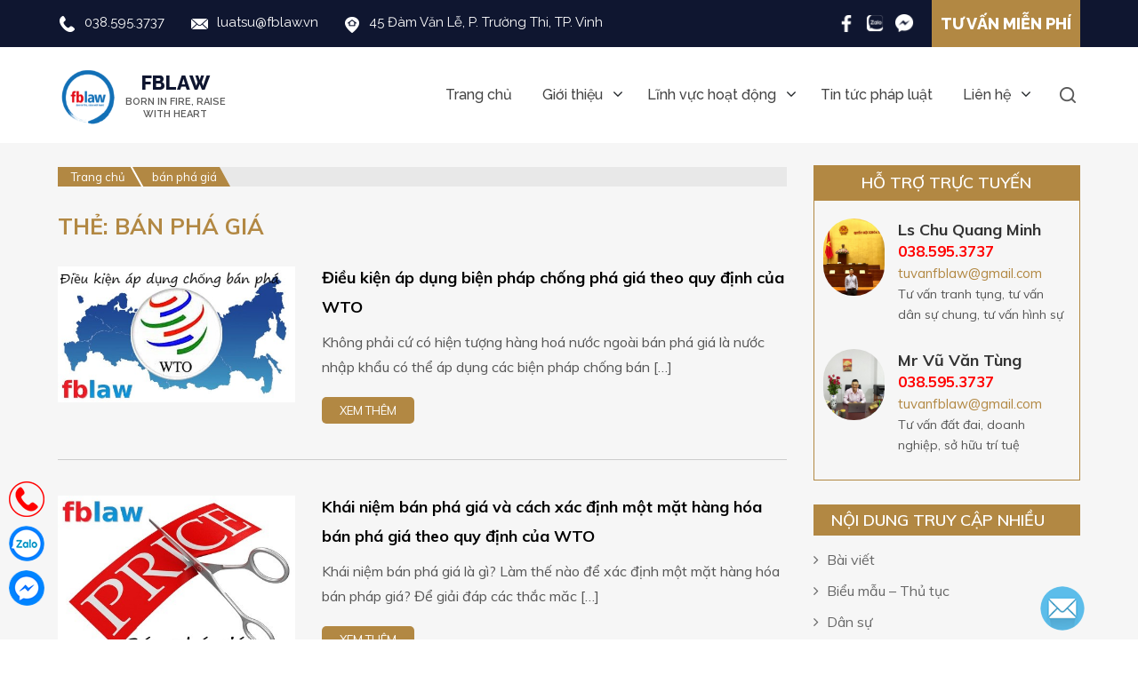

--- FILE ---
content_type: text/html; charset=UTF-8
request_url: https://fblaw.vn/tag/ban-pha-gia/
body_size: 15143
content:
<!DOCTYPE html>
<html lang="vi">
<head itemscope itemtype="http://schema.org/WebSite">
<meta name="robots" content="index, dofollow">
<meta charset="UTF-8">
<meta name="viewport" content="width=device-width, initial-scale=1">
<meta name="google-site-verification" content="xBaA5aUFo0lIH4pzMH4GIrDDCKWNlrBixhsggkZ6rc4" />
<link rel="profile" href="https://gmpg.org/xfn/11">
<link rel="pingback" href="https://fblaw.vn/xmlrpc.php">
<script src="https://fblaw.vn/wp-content/themes/vtstheme/js/jquery.js"></script>
<script src="https://fblaw.vn/wp-content/themes/vtstheme/js/owl.carousel.min.js"></script>

	<!-- PopupPress Plugin v.2.7.0 - 6.8.1 -->
<meta name='robots' content='index, follow, max-image-preview:large, max-snippet:-1, max-video-preview:-1' />
	<style>img:is([sizes="auto" i], [sizes^="auto," i]) { contain-intrinsic-size: 3000px 1500px }</style>
	
	<!-- This site is optimized with the Yoast SEO plugin v25.3.1 - https://yoast.com/wordpress/plugins/seo/ -->
	<title>bán phá giá - FBLAW</title>
	<link rel="canonical" href="https://fblaw.vn/tag/ban-pha-gia/" />
	<meta property="og:locale" content="vi_VN" />
	<meta property="og:type" content="article" />
	<meta property="og:title" content="bán phá giá - FBLAW" />
	<meta property="og:url" content="https://fblaw.vn/tag/ban-pha-gia/" />
	<meta property="og:site_name" content="FBLAW" />
	<meta name="twitter:card" content="summary_large_image" />
	<script type="application/ld+json" class="yoast-schema-graph">{"@context":"https://schema.org","@graph":[{"@type":"CollectionPage","@id":"https://fblaw.vn/tag/ban-pha-gia/","url":"https://fblaw.vn/tag/ban-pha-gia/","name":"bán phá giá - FBLAW","isPartOf":{"@id":"https://fblaw.vn/#website"},"primaryImageOfPage":{"@id":"https://fblaw.vn/tag/ban-pha-gia/#primaryimage"},"image":{"@id":"https://fblaw.vn/tag/ban-pha-gia/#primaryimage"},"thumbnailUrl":"https://fblaw.vn/wp-content/uploads/2019/11/điều-kiện-áp-dụng-biện-pháp-chống-bán-phá-giá1-.jpg","breadcrumb":{"@id":"https://fblaw.vn/tag/ban-pha-gia/#breadcrumb"},"inLanguage":"vi"},{"@type":"ImageObject","inLanguage":"vi","@id":"https://fblaw.vn/tag/ban-pha-gia/#primaryimage","url":"https://fblaw.vn/wp-content/uploads/2019/11/điều-kiện-áp-dụng-biện-pháp-chống-bán-phá-giá1-.jpg","contentUrl":"https://fblaw.vn/wp-content/uploads/2019/11/điều-kiện-áp-dụng-biện-pháp-chống-bán-phá-giá1-.jpg","width":493,"height":282},{"@type":"BreadcrumbList","@id":"https://fblaw.vn/tag/ban-pha-gia/#breadcrumb","itemListElement":[{"@type":"ListItem","position":1,"name":"Trang chủ","item":"https://fblaw.vn/"},{"@type":"ListItem","position":2,"name":"bán phá giá"}]},{"@type":"WebSite","@id":"https://fblaw.vn/#website","url":"https://fblaw.vn/","name":"FBLAW","description":"công ty luật uy tín","publisher":{"@id":"https://fblaw.vn/#organization"},"potentialAction":[{"@type":"SearchAction","target":{"@type":"EntryPoint","urlTemplate":"https://fblaw.vn/?s={search_term_string}"},"query-input":{"@type":"PropertyValueSpecification","valueRequired":true,"valueName":"search_term_string"}}],"inLanguage":"vi"},{"@type":"Organization","@id":"https://fblaw.vn/#organization","name":"FBLAW","url":"https://fblaw.vn/","logo":{"@type":"ImageObject","inLanguage":"vi","@id":"https://fblaw.vn/#/schema/logo/image/","url":"https://fblaw.vn/wp-content/uploads/2019/11/logo-chot.jpg","contentUrl":"https://fblaw.vn/wp-content/uploads/2019/11/logo-chot.jpg","width":3450,"height":1313,"caption":"FBLAW"},"image":{"@id":"https://fblaw.vn/#/schema/logo/image/"}}]}</script>
	<!-- / Yoast SEO plugin. -->


<link rel="alternate" type="application/rss+xml" title="Dòng thông tin FBLAW &raquo;" href="https://fblaw.vn/feed/" />
<link rel="alternate" type="application/rss+xml" title="FBLAW &raquo; Dòng bình luận" href="https://fblaw.vn/comments/feed/" />
<link rel="alternate" type="application/rss+xml" title="Dòng thông tin cho Thẻ FBLAW &raquo; bán phá giá" href="https://fblaw.vn/tag/ban-pha-gia/feed/" />
<script type="text/javascript">
/* <![CDATA[ */
window._wpemojiSettings = {"baseUrl":"https:\/\/s.w.org\/images\/core\/emoji\/15.1.0\/72x72\/","ext":".png","svgUrl":"https:\/\/s.w.org\/images\/core\/emoji\/15.1.0\/svg\/","svgExt":".svg","source":{"concatemoji":"https:\/\/fblaw.vn\/wp-includes\/js\/wp-emoji-release.min.js?ver=6.8.1"}};
/*! This file is auto-generated */
!function(i,n){var o,s,e;function c(e){try{var t={supportTests:e,timestamp:(new Date).valueOf()};sessionStorage.setItem(o,JSON.stringify(t))}catch(e){}}function p(e,t,n){e.clearRect(0,0,e.canvas.width,e.canvas.height),e.fillText(t,0,0);var t=new Uint32Array(e.getImageData(0,0,e.canvas.width,e.canvas.height).data),r=(e.clearRect(0,0,e.canvas.width,e.canvas.height),e.fillText(n,0,0),new Uint32Array(e.getImageData(0,0,e.canvas.width,e.canvas.height).data));return t.every(function(e,t){return e===r[t]})}function u(e,t,n){switch(t){case"flag":return n(e,"\ud83c\udff3\ufe0f\u200d\u26a7\ufe0f","\ud83c\udff3\ufe0f\u200b\u26a7\ufe0f")?!1:!n(e,"\ud83c\uddfa\ud83c\uddf3","\ud83c\uddfa\u200b\ud83c\uddf3")&&!n(e,"\ud83c\udff4\udb40\udc67\udb40\udc62\udb40\udc65\udb40\udc6e\udb40\udc67\udb40\udc7f","\ud83c\udff4\u200b\udb40\udc67\u200b\udb40\udc62\u200b\udb40\udc65\u200b\udb40\udc6e\u200b\udb40\udc67\u200b\udb40\udc7f");case"emoji":return!n(e,"\ud83d\udc26\u200d\ud83d\udd25","\ud83d\udc26\u200b\ud83d\udd25")}return!1}function f(e,t,n){var r="undefined"!=typeof WorkerGlobalScope&&self instanceof WorkerGlobalScope?new OffscreenCanvas(300,150):i.createElement("canvas"),a=r.getContext("2d",{willReadFrequently:!0}),o=(a.textBaseline="top",a.font="600 32px Arial",{});return e.forEach(function(e){o[e]=t(a,e,n)}),o}function t(e){var t=i.createElement("script");t.src=e,t.defer=!0,i.head.appendChild(t)}"undefined"!=typeof Promise&&(o="wpEmojiSettingsSupports",s=["flag","emoji"],n.supports={everything:!0,everythingExceptFlag:!0},e=new Promise(function(e){i.addEventListener("DOMContentLoaded",e,{once:!0})}),new Promise(function(t){var n=function(){try{var e=JSON.parse(sessionStorage.getItem(o));if("object"==typeof e&&"number"==typeof e.timestamp&&(new Date).valueOf()<e.timestamp+604800&&"object"==typeof e.supportTests)return e.supportTests}catch(e){}return null}();if(!n){if("undefined"!=typeof Worker&&"undefined"!=typeof OffscreenCanvas&&"undefined"!=typeof URL&&URL.createObjectURL&&"undefined"!=typeof Blob)try{var e="postMessage("+f.toString()+"("+[JSON.stringify(s),u.toString(),p.toString()].join(",")+"));",r=new Blob([e],{type:"text/javascript"}),a=new Worker(URL.createObjectURL(r),{name:"wpTestEmojiSupports"});return void(a.onmessage=function(e){c(n=e.data),a.terminate(),t(n)})}catch(e){}c(n=f(s,u,p))}t(n)}).then(function(e){for(var t in e)n.supports[t]=e[t],n.supports.everything=n.supports.everything&&n.supports[t],"flag"!==t&&(n.supports.everythingExceptFlag=n.supports.everythingExceptFlag&&n.supports[t]);n.supports.everythingExceptFlag=n.supports.everythingExceptFlag&&!n.supports.flag,n.DOMReady=!1,n.readyCallback=function(){n.DOMReady=!0}}).then(function(){return e}).then(function(){var e;n.supports.everything||(n.readyCallback(),(e=n.source||{}).concatemoji?t(e.concatemoji):e.wpemoji&&e.twemoji&&(t(e.twemoji),t(e.wpemoji)))}))}((window,document),window._wpemojiSettings);
/* ]]> */
</script>
<style id='wp-emoji-styles-inline-css' type='text/css'>

	img.wp-smiley, img.emoji {
		display: inline !important;
		border: none !important;
		box-shadow: none !important;
		height: 1em !important;
		width: 1em !important;
		margin: 0 0.07em !important;
		vertical-align: -0.1em !important;
		background: none !important;
		padding: 0 !important;
	}
</style>
<link rel='stylesheet' id='wp-block-library-css' href='https://fblaw.vn/wp-includes/css/dist/block-library/style.min.css?ver=6.8.1' type='text/css' media='all' />
<style id='classic-theme-styles-inline-css' type='text/css'>
/*! This file is auto-generated */
.wp-block-button__link{color:#fff;background-color:#32373c;border-radius:9999px;box-shadow:none;text-decoration:none;padding:calc(.667em + 2px) calc(1.333em + 2px);font-size:1.125em}.wp-block-file__button{background:#32373c;color:#fff;text-decoration:none}
</style>
<style id='global-styles-inline-css' type='text/css'>
:root{--wp--preset--aspect-ratio--square: 1;--wp--preset--aspect-ratio--4-3: 4/3;--wp--preset--aspect-ratio--3-4: 3/4;--wp--preset--aspect-ratio--3-2: 3/2;--wp--preset--aspect-ratio--2-3: 2/3;--wp--preset--aspect-ratio--16-9: 16/9;--wp--preset--aspect-ratio--9-16: 9/16;--wp--preset--color--black: #000000;--wp--preset--color--cyan-bluish-gray: #abb8c3;--wp--preset--color--white: #ffffff;--wp--preset--color--pale-pink: #f78da7;--wp--preset--color--vivid-red: #cf2e2e;--wp--preset--color--luminous-vivid-orange: #ff6900;--wp--preset--color--luminous-vivid-amber: #fcb900;--wp--preset--color--light-green-cyan: #7bdcb5;--wp--preset--color--vivid-green-cyan: #00d084;--wp--preset--color--pale-cyan-blue: #8ed1fc;--wp--preset--color--vivid-cyan-blue: #0693e3;--wp--preset--color--vivid-purple: #9b51e0;--wp--preset--gradient--vivid-cyan-blue-to-vivid-purple: linear-gradient(135deg,rgba(6,147,227,1) 0%,rgb(155,81,224) 100%);--wp--preset--gradient--light-green-cyan-to-vivid-green-cyan: linear-gradient(135deg,rgb(122,220,180) 0%,rgb(0,208,130) 100%);--wp--preset--gradient--luminous-vivid-amber-to-luminous-vivid-orange: linear-gradient(135deg,rgba(252,185,0,1) 0%,rgba(255,105,0,1) 100%);--wp--preset--gradient--luminous-vivid-orange-to-vivid-red: linear-gradient(135deg,rgba(255,105,0,1) 0%,rgb(207,46,46) 100%);--wp--preset--gradient--very-light-gray-to-cyan-bluish-gray: linear-gradient(135deg,rgb(238,238,238) 0%,rgb(169,184,195) 100%);--wp--preset--gradient--cool-to-warm-spectrum: linear-gradient(135deg,rgb(74,234,220) 0%,rgb(151,120,209) 20%,rgb(207,42,186) 40%,rgb(238,44,130) 60%,rgb(251,105,98) 80%,rgb(254,248,76) 100%);--wp--preset--gradient--blush-light-purple: linear-gradient(135deg,rgb(255,206,236) 0%,rgb(152,150,240) 100%);--wp--preset--gradient--blush-bordeaux: linear-gradient(135deg,rgb(254,205,165) 0%,rgb(254,45,45) 50%,rgb(107,0,62) 100%);--wp--preset--gradient--luminous-dusk: linear-gradient(135deg,rgb(255,203,112) 0%,rgb(199,81,192) 50%,rgb(65,88,208) 100%);--wp--preset--gradient--pale-ocean: linear-gradient(135deg,rgb(255,245,203) 0%,rgb(182,227,212) 50%,rgb(51,167,181) 100%);--wp--preset--gradient--electric-grass: linear-gradient(135deg,rgb(202,248,128) 0%,rgb(113,206,126) 100%);--wp--preset--gradient--midnight: linear-gradient(135deg,rgb(2,3,129) 0%,rgb(40,116,252) 100%);--wp--preset--font-size--small: 13px;--wp--preset--font-size--medium: 20px;--wp--preset--font-size--large: 36px;--wp--preset--font-size--x-large: 42px;--wp--preset--spacing--20: 0.44rem;--wp--preset--spacing--30: 0.67rem;--wp--preset--spacing--40: 1rem;--wp--preset--spacing--50: 1.5rem;--wp--preset--spacing--60: 2.25rem;--wp--preset--spacing--70: 3.38rem;--wp--preset--spacing--80: 5.06rem;--wp--preset--shadow--natural: 6px 6px 9px rgba(0, 0, 0, 0.2);--wp--preset--shadow--deep: 12px 12px 50px rgba(0, 0, 0, 0.4);--wp--preset--shadow--sharp: 6px 6px 0px rgba(0, 0, 0, 0.2);--wp--preset--shadow--outlined: 6px 6px 0px -3px rgba(255, 255, 255, 1), 6px 6px rgba(0, 0, 0, 1);--wp--preset--shadow--crisp: 6px 6px 0px rgba(0, 0, 0, 1);}:where(.is-layout-flex){gap: 0.5em;}:where(.is-layout-grid){gap: 0.5em;}body .is-layout-flex{display: flex;}.is-layout-flex{flex-wrap: wrap;align-items: center;}.is-layout-flex > :is(*, div){margin: 0;}body .is-layout-grid{display: grid;}.is-layout-grid > :is(*, div){margin: 0;}:where(.wp-block-columns.is-layout-flex){gap: 2em;}:where(.wp-block-columns.is-layout-grid){gap: 2em;}:where(.wp-block-post-template.is-layout-flex){gap: 1.25em;}:where(.wp-block-post-template.is-layout-grid){gap: 1.25em;}.has-black-color{color: var(--wp--preset--color--black) !important;}.has-cyan-bluish-gray-color{color: var(--wp--preset--color--cyan-bluish-gray) !important;}.has-white-color{color: var(--wp--preset--color--white) !important;}.has-pale-pink-color{color: var(--wp--preset--color--pale-pink) !important;}.has-vivid-red-color{color: var(--wp--preset--color--vivid-red) !important;}.has-luminous-vivid-orange-color{color: var(--wp--preset--color--luminous-vivid-orange) !important;}.has-luminous-vivid-amber-color{color: var(--wp--preset--color--luminous-vivid-amber) !important;}.has-light-green-cyan-color{color: var(--wp--preset--color--light-green-cyan) !important;}.has-vivid-green-cyan-color{color: var(--wp--preset--color--vivid-green-cyan) !important;}.has-pale-cyan-blue-color{color: var(--wp--preset--color--pale-cyan-blue) !important;}.has-vivid-cyan-blue-color{color: var(--wp--preset--color--vivid-cyan-blue) !important;}.has-vivid-purple-color{color: var(--wp--preset--color--vivid-purple) !important;}.has-black-background-color{background-color: var(--wp--preset--color--black) !important;}.has-cyan-bluish-gray-background-color{background-color: var(--wp--preset--color--cyan-bluish-gray) !important;}.has-white-background-color{background-color: var(--wp--preset--color--white) !important;}.has-pale-pink-background-color{background-color: var(--wp--preset--color--pale-pink) !important;}.has-vivid-red-background-color{background-color: var(--wp--preset--color--vivid-red) !important;}.has-luminous-vivid-orange-background-color{background-color: var(--wp--preset--color--luminous-vivid-orange) !important;}.has-luminous-vivid-amber-background-color{background-color: var(--wp--preset--color--luminous-vivid-amber) !important;}.has-light-green-cyan-background-color{background-color: var(--wp--preset--color--light-green-cyan) !important;}.has-vivid-green-cyan-background-color{background-color: var(--wp--preset--color--vivid-green-cyan) !important;}.has-pale-cyan-blue-background-color{background-color: var(--wp--preset--color--pale-cyan-blue) !important;}.has-vivid-cyan-blue-background-color{background-color: var(--wp--preset--color--vivid-cyan-blue) !important;}.has-vivid-purple-background-color{background-color: var(--wp--preset--color--vivid-purple) !important;}.has-black-border-color{border-color: var(--wp--preset--color--black) !important;}.has-cyan-bluish-gray-border-color{border-color: var(--wp--preset--color--cyan-bluish-gray) !important;}.has-white-border-color{border-color: var(--wp--preset--color--white) !important;}.has-pale-pink-border-color{border-color: var(--wp--preset--color--pale-pink) !important;}.has-vivid-red-border-color{border-color: var(--wp--preset--color--vivid-red) !important;}.has-luminous-vivid-orange-border-color{border-color: var(--wp--preset--color--luminous-vivid-orange) !important;}.has-luminous-vivid-amber-border-color{border-color: var(--wp--preset--color--luminous-vivid-amber) !important;}.has-light-green-cyan-border-color{border-color: var(--wp--preset--color--light-green-cyan) !important;}.has-vivid-green-cyan-border-color{border-color: var(--wp--preset--color--vivid-green-cyan) !important;}.has-pale-cyan-blue-border-color{border-color: var(--wp--preset--color--pale-cyan-blue) !important;}.has-vivid-cyan-blue-border-color{border-color: var(--wp--preset--color--vivid-cyan-blue) !important;}.has-vivid-purple-border-color{border-color: var(--wp--preset--color--vivid-purple) !important;}.has-vivid-cyan-blue-to-vivid-purple-gradient-background{background: var(--wp--preset--gradient--vivid-cyan-blue-to-vivid-purple) !important;}.has-light-green-cyan-to-vivid-green-cyan-gradient-background{background: var(--wp--preset--gradient--light-green-cyan-to-vivid-green-cyan) !important;}.has-luminous-vivid-amber-to-luminous-vivid-orange-gradient-background{background: var(--wp--preset--gradient--luminous-vivid-amber-to-luminous-vivid-orange) !important;}.has-luminous-vivid-orange-to-vivid-red-gradient-background{background: var(--wp--preset--gradient--luminous-vivid-orange-to-vivid-red) !important;}.has-very-light-gray-to-cyan-bluish-gray-gradient-background{background: var(--wp--preset--gradient--very-light-gray-to-cyan-bluish-gray) !important;}.has-cool-to-warm-spectrum-gradient-background{background: var(--wp--preset--gradient--cool-to-warm-spectrum) !important;}.has-blush-light-purple-gradient-background{background: var(--wp--preset--gradient--blush-light-purple) !important;}.has-blush-bordeaux-gradient-background{background: var(--wp--preset--gradient--blush-bordeaux) !important;}.has-luminous-dusk-gradient-background{background: var(--wp--preset--gradient--luminous-dusk) !important;}.has-pale-ocean-gradient-background{background: var(--wp--preset--gradient--pale-ocean) !important;}.has-electric-grass-gradient-background{background: var(--wp--preset--gradient--electric-grass) !important;}.has-midnight-gradient-background{background: var(--wp--preset--gradient--midnight) !important;}.has-small-font-size{font-size: var(--wp--preset--font-size--small) !important;}.has-medium-font-size{font-size: var(--wp--preset--font-size--medium) !important;}.has-large-font-size{font-size: var(--wp--preset--font-size--large) !important;}.has-x-large-font-size{font-size: var(--wp--preset--font-size--x-large) !important;}
:where(.wp-block-post-template.is-layout-flex){gap: 1.25em;}:where(.wp-block-post-template.is-layout-grid){gap: 1.25em;}
:where(.wp-block-columns.is-layout-flex){gap: 2em;}:where(.wp-block-columns.is-layout-grid){gap: 2em;}
:root :where(.wp-block-pullquote){font-size: 1.5em;line-height: 1.6;}
</style>
<link rel='stylesheet' id='contact-form-7-css' href='https://fblaw.vn/wp-content/plugins/contact-form-7/includes/css/styles.css?ver=6.1' type='text/css' media='all' />
<link rel='stylesheet' id='pps_style-css' href='https://fblaw.vn/wp-content/plugins/popup-press/css/pps_style.css?ver=2.7.0' type='text/css' media='screen' />
<style id='pps_style-inline-css' type='text/css'>

.pps-popup {
}
.pps-popup .pps-wrap {
}
.pps-popup .pps-wrap .pps-close {
}
.pps-popup .pps-wrap .pps-content {
}

</style>
<link rel='stylesheet' id='wp-date-remover-css' href='https://fblaw.vn/wp-content/plugins/wp-date-remover/public/css/wp-date-remover-public.css?ver=1.0.0' type='text/css' media='all' />
<link rel='stylesheet' id='bootstrap-css' href='https://fblaw.vn/wp-content/themes/vtstheme/css/bootstrap.css' type='text/css' media='all' />
<link rel='stylesheet' id='font-awesome-css' href='https://fblaw.vn/wp-content/themes/vtstheme/css/font-awesome.min.css' type='text/css' media='all' />
<link rel='stylesheet' id='fancy-styles-css' href='https://fblaw.vn/wp-content/themes/vtstheme/css/jquery.fancybox.css' type='text/css' media='all' />
<link rel='stylesheet' id='main-styles-css' href='https://fblaw.vn/wp-content/themes/vtstheme/css/styles.css' type='text/css' media='all' />
<link rel='stylesheet' id='new-styles-css' href='https://fblaw.vn/wp-content/themes/vtstheme/css/new-styles.css' type='text/css' media='all' />
<link rel='stylesheet' id='fancybox-css' href='https://fblaw.vn/wp-content/plugins/easy-fancybox/fancybox/1.5.4/jquery.fancybox.min.css?ver=6.8.1' type='text/css' media='screen' />
<link rel='stylesheet' id='jquery-lazyloadxt-spinner-css-css' href='//fblaw.vn/wp-content/plugins/a3-lazy-load/assets/css/jquery.lazyloadxt.spinner.css?ver=6.8.1' type='text/css' media='all' />
<link rel='stylesheet' id='carousel-slider-frontend-css' href='https://fblaw.vn/wp-content/plugins/carousel-slider/assets/css/frontend.css?ver=2.2.16' type='text/css' media='all' />
<script type="text/javascript" src="https://fblaw.vn/wp-includes/js/jquery/jquery.min.js?ver=3.7.1" id="jquery-core-js"></script>
<script type="text/javascript" src="https://fblaw.vn/wp-includes/js/jquery/jquery-migrate.min.js?ver=3.4.1" id="jquery-migrate-js"></script>
<script type="text/javascript" src="https://fblaw.vn/wp-content/plugins/wp-date-remover/public/js/wp-date-remover-public.js?ver=1.0.0" id="wp-date-remover-js"></script>
<link rel="https://api.w.org/" href="https://fblaw.vn/wp-json/" /><link rel="alternate" title="JSON" type="application/json" href="https://fblaw.vn/wp-json/wp/v2/tags/320" /><link rel="EditURI" type="application/rsd+xml" title="RSD" href="https://fblaw.vn/xmlrpc.php?rsd" />
<meta name="generator" content="WordPress 6.8.1" />
<!-- Google tag (gtag.js) - Google Analytics -->
<script async src="https://www.googletagmanager.com/gtag/js?id=UA-198144530-1">
</script>
<script>
  window.dataLayer = window.dataLayer || [];
  function gtag(){dataLayer.push(arguments);}
  gtag('js', new Date());
  gtag('config', 'UA-198144530-1');
</script><link rel="icon" href="https://fblaw.vn/wp-content/uploads/2022/08/ldp-logo-new.png" sizes="32x32" />
<link rel="icon" href="https://fblaw.vn/wp-content/uploads/2022/08/ldp-logo-new.png" sizes="192x192" />
<link rel="apple-touch-icon" href="https://fblaw.vn/wp-content/uploads/2022/08/ldp-logo-new.png" />
<meta name="msapplication-TileImage" content="https://fblaw.vn/wp-content/uploads/2022/08/ldp-logo-new.png" />
		<style type="text/css" id="wp-custom-css">
			.footer-tb-bocongthuong{display:inline-block;width:100%;padding:20px 0;border-top:1px solid #999;border-bottom:1px solid #999;}
.footer-tb-bocongthuong p{margin:0;}
.footer-tb-bocongthuong img{max-width:100%;border-radius:5px;}
.footer-tb-bocongthuong br{display:none;}
		</style>
		</head>

<body data-rsssl=1 class="archive tag tag-ban-pha-gia tag-320 wp-custom-logo wp-theme-vtstheme" itemscope itemtype="http://schema.org/WebPage">
<div id="page" class="site">
    <header id="nvm-header-container" class="site-header">
    	<div class="ldp-header-top-container">
    		<div class="container">
    			<div class="ldp-header-top-left">
					<div>			<div class="textwidget"><ul>
<li><img class="lazy lazy-hidden" decoding="async" src="//fblaw.vn/wp-content/plugins/a3-lazy-load/assets/images/lazy_placeholder.gif" data-lazy-type="image" data-src="https://fblaw.vn/wp-content/uploads/2022/08/ldp-header-top-icon-1.png" alt="Hotline" width="20" height="21" /><noscript><img decoding="async" src="https://fblaw.vn/wp-content/uploads/2022/08/ldp-header-top-icon-1.png" alt="Hotline" width="20" height="21" /></noscript><a title="Hotline" href="tel:0385953737" target="_blank" rel="noopener">038.595.3737</a></li>
<li><img class="lazy lazy-hidden" decoding="async" src="//fblaw.vn/wp-content/plugins/a3-lazy-load/assets/images/lazy_placeholder.gif" data-lazy-type="image" data-src="https://fblaw.vn/wp-content/uploads/2022/08/ldp-header-top-icon-2.png" alt="Email" width="19" height="20" /><noscript><img decoding="async" src="https://fblaw.vn/wp-content/uploads/2022/08/ldp-header-top-icon-2.png" alt="Email" width="19" height="20" /></noscript><a title="Email" href="mailto:luatsu@fblaw.vn" target="_blank" rel="noopener">luatsu@fblaw.vn</a></li>
<li><img class="lazy lazy-hidden" decoding="async" src="//fblaw.vn/wp-content/plugins/a3-lazy-load/assets/images/lazy_placeholder.gif" data-lazy-type="image" data-src="https://fblaw.vn/wp-content/uploads/2022/08/ldp-header-top-icon-3.png" alt="Địa chỉ" width="17" height="21" /><noscript><img decoding="async" src="https://fblaw.vn/wp-content/uploads/2022/08/ldp-header-top-icon-3.png" alt="Địa chỉ" width="17" height="21" /></noscript>45 Đàm Văn Lễ, P. Trường Thi, TP. Vinh</li>
</ul>
</div>
		</div>    			</div>
    			<div class="ldp-header-top-right">
					<div class="">			<div class="textwidget"><h4><a href="https://fblaw.vn/lien-he/" title="Tư vấn miễn phí">Tư vấn miễn phí</a></h4>
<ul>
<li><a href="https://www.facebook.com/luatsufblaw/?modal=admin_todo_tour" title="Facebook" target="_blank"><img class="lazy lazy-hidden" decoding="async" src="//fblaw.vn/wp-content/plugins/a3-lazy-load/assets/images/lazy_placeholder.gif" data-lazy-type="image" data-src="https://fblaw.vn/wp-content/uploads/2022/08/ldp-header-top-socials-icon-1.png" alt="Facebook" width="22" height="21" /><noscript><img decoding="async" src="https://fblaw.vn/wp-content/uploads/2022/08/ldp-header-top-socials-icon-1.png" alt="Facebook" width="22" height="21" /></noscript></a></li>
<li><a href="https://zalo.me/0973098987" title="Zalo" target="_blank"><img class="lazy lazy-hidden" decoding="async" src="//fblaw.vn/wp-content/plugins/a3-lazy-load/assets/images/lazy_placeholder.gif" data-lazy-type="image" data-src="https://fblaw.vn/wp-content/uploads/2022/08/ldp-header-top-socials-icon-2.png" alt="Zalo" width="20" height="21" /><noscript><img decoding="async" src="https://fblaw.vn/wp-content/uploads/2022/08/ldp-header-top-socials-icon-2.png" alt="Zalo" width="20" height="21" /></noscript></a></li>
<li><a href="https://www.facebook.com/luatsufblaw/?modal=admin_todo_tour" title="Mesenger" target="_blank"><img class="lazy lazy-hidden" decoding="async" src="//fblaw.vn/wp-content/plugins/a3-lazy-load/assets/images/lazy_placeholder.gif" data-lazy-type="image" data-src="https://fblaw.vn/wp-content/uploads/2022/08/ldp-header-top-socials-icon-3.png" alt="Mesenger" width="20" height="21" /><noscript><img decoding="async" src="https://fblaw.vn/wp-content/uploads/2022/08/ldp-header-top-socials-icon-3.png" alt="Mesenger" width="20" height="21" /></noscript></a></li>
</ul>
</div>
		</div>    			</div>
    		</div>
    	</div>

    	<div class="ldp-header-bottom-container">
    		<div class="container">
    			<div class="ldp-header-content-inner">
	    			<div class="ldp-header-logo">
	    											<a href="https://fblaw.vn/" class="custom-logo-link" rel="home"><img width="105" height="106" src="https://fblaw.vn/wp-content/uploads/2020/03/cropped-logo-fblaw-web-1.png" class="custom-logo" alt="FBLAW" decoding="async" /></a>						
	    				<div class="ldp-header-text">
							<div class="">			<div class="textwidget"><h2><a title="FBLAW" href="https://fblaw.vn"><strong>FBLAW</strong> BORN IN FIRE,<br />
RAISE WITH HEART</a></h2>
</div>
		</div>	    				</div>
					</div>

			    	<div class="ldp-menu-mobile"><i class="fa fa-bars"></i></div>
			    	<div class="ldp-top-search-icon"></div>

					<div class="ldp-menu-box-container">
						<div class="ldp-top-menu">
							<ul id="menu-page-menu" class="ldp-menu"><li id="menu-item-9703" class="menu-item menu-item-type-post_type menu-item-object-page menu-item-home menu-item-9703"><a href="https://fblaw.vn/">Trang chủ</a></li>
<li id="menu-item-9290" class="menu-item menu-item-type-post_type menu-item-object-page menu-item-has-children menu-item-9290"><a href="https://fblaw.vn/gioi-thieu/">Giới thiệu</a>
<ul class="sub-menu">
	<li id="menu-item-9796" class="menu-item menu-item-type-post_type menu-item-object-page menu-item-has-children menu-item-9796"><a href="https://fblaw.vn/doi-ngu-luat-su/">Đội ngũ luật sư</a>
	<ul class="sub-menu">
		<li id="menu-item-9799" class="menu-item menu-item-type-post_type menu-item-object-page menu-item-9799"><a href="https://fblaw.vn/doi-ngu-luat-su/luat-su-chu-quang-minh/">Luật sư Chu Quang Minh</a></li>
		<li id="menu-item-9798" class="menu-item menu-item-type-post_type menu-item-object-page menu-item-9798"><a href="https://fblaw.vn/doi-ngu-luat-su/luat-su-ngo-duc-thinh/">Luật sư Ngô Đức Thịnh</a></li>
		<li id="menu-item-9797" class="menu-item menu-item-type-post_type menu-item-object-page menu-item-9797"><a href="https://fblaw.vn/doi-ngu-luat-su/luat-su-nguyen-thi-long/">Luật sư Nguyễn Thị Long</a></li>
	</ul>
</li>
</ul>
</li>
<li id="menu-item-9291" class="menu-item menu-item-type-post_type menu-item-object-page menu-item-has-children menu-item-9291"><a href="https://fblaw.vn/linh-vuc-hoat-dong/">Lĩnh vực hoạt động</a>
<ul class="sub-menu">
	<li id="menu-item-9331" class="menu-item menu-item-type-taxonomy menu-item-object-category menu-item-9331"><a href="https://fblaw.vn/bai-viet/giay-phep/">Giấy phép</a></li>
	<li id="menu-item-9333" class="menu-item menu-item-type-taxonomy menu-item-object-category menu-item-9333"><a href="https://fblaw.vn/bai-viet/phap-ly-doanh-nghiep-bai-viet/">Pháp lý doanh nghiệp</a></li>
	<li id="menu-item-9338" class="menu-item menu-item-type-taxonomy menu-item-object-category menu-item-9338"><a href="https://fblaw.vn/bai-viet/tu-van-dau-tu/">Tư vấn đầu tư</a></li>
	<li id="menu-item-9332" class="menu-item menu-item-type-taxonomy menu-item-object-category menu-item-9332"><a href="https://fblaw.vn/bai-viet/luat-su-di-tru/">Luật sư di trú</a></li>
	<li id="menu-item-9334" class="menu-item menu-item-type-taxonomy menu-item-object-category menu-item-9334"><a href="https://fblaw.vn/bai-viet/so-huu-tri-tue/">Sở hữu trí tuệ</a></li>
	<li id="menu-item-9335" class="menu-item menu-item-type-taxonomy menu-item-object-category menu-item-9335"><a href="https://fblaw.vn/bai-viet/to-tung-dan-su/">Tố tụng dân sự</a></li>
	<li id="menu-item-9336" class="menu-item menu-item-type-taxonomy menu-item-object-category menu-item-9336"><a href="https://fblaw.vn/bai-viet/to-tung-hinh-su/">Tố tụng hình sự</a></li>
	<li id="menu-item-9337" class="menu-item menu-item-type-taxonomy menu-item-object-category menu-item-9337"><a href="https://fblaw.vn/bai-viet/tranh-chap-dat-dai/">Tranh chấp đất đai</a></li>
	<li id="menu-item-9341" class="menu-item menu-item-type-taxonomy menu-item-object-category menu-item-9341"><a href="https://fblaw.vn/hanh-chinh/">Hành chính</a></li>
	<li id="menu-item-9342" class="menu-item menu-item-type-taxonomy menu-item-object-category menu-item-9342"><a href="https://fblaw.vn/ly-hon/">Tư vấn Ly hôn</a></li>
</ul>
</li>
<li id="menu-item-9301" class="menu-item menu-item-type-taxonomy menu-item-object-category menu-item-9301"><a href="https://fblaw.vn/tin-tuc/tin-tuc-phap-luat/">Tin tức pháp luật</a></li>
<li id="menu-item-9302" class="menu-item menu-item-type-post_type menu-item-object-page menu-item-has-children menu-item-9302"><a href="https://fblaw.vn/lien-he/">Liên hệ</a>
<ul class="sub-menu">
	<li id="menu-item-9845" class="menu-item menu-item-type-custom menu-item-object-custom menu-item-9845"><a href="https://fblaw.vn/cong-ty-luat-uy-tin-tai-nghe-an/">Công ty luật tại Nghệ An</a></li>
</ul>
</li>
</ul>							<div class="exit-category-menu">
								<span><i class="fa fa-close"></i>Đóng danh mục</span>
							</div>
						</div>
					</div>
				</div>
    		</div>
    	</div>

    	<div class="header-search-box ldp-header-search-box">
			<form role="search" method="get" class="search-form" action="https://fblaw.vn/">
				<label>
					<span class="screen-reader-text">Tìm kiếm cho:</span>
					<input type="search" class="search-field" placeholder="Tìm kiếm &hellip;" value="" name="s" />
				</label>
				<input type="submit" class="search-submit" value="Tìm kiếm" />
			</form>		</div>
    </header>
    	
			<div class="main-content">
		<div class="container">
			<div class="row">
				<div class="col-xs-12 col-sm-12 col-md-9 col-main">
					<div class="breadcrumbs">
						<!-- Breadcrumb NavXT 7.4.1 -->
<span class="s-item s-home" property="itemListElement" typeof="ListItem"><a property="item" typeof="WebPage" title="Go to FBLAW." href="https://fblaw.vn" class="home" ><span property="name">Trang chủ</span></a><meta property="position" content="1"></span><span class="archive taxonomy post_tag current-item">bán phá giá</span>					</div>
					<div id="primary" class="content-area content-left">
						<main id="main" class="site-main" role="main">
							<div class="entry-header-page">
								<h1 class="page-title">Thẻ: <span>bán phá giá</span></h1>							</div><!-- .page-header -->

															<div class="content-block content-archive">
	<div class="archive-post-row" id="post-1639" class="post-1639 post type-post status-publish format-standard has-post-thumbnail hentry category-bai-viet category-tin-tuc-phap-luat tag-ban-pha-gia tag-hiep-dinh-ve-chong-ban-pha-gia tag-xac-dinh-hang-hoa-ban-pha-gia">
		<div class="archive-post-image">
			<a href="https://fblaw.vn/dieu-kien-ap-dung-bien-phap-chong-pha-gia-theo-quy-dinh-cua-wto/" title=""><img width="493" height="282" src="//fblaw.vn/wp-content/plugins/a3-lazy-load/assets/images/lazy_placeholder.gif" data-lazy-type="image" data-src="https://fblaw.vn/wp-content/uploads/2019/11/điều-kiện-áp-dụng-biện-pháp-chống-bán-phá-giá1-.jpg" class="lazy lazy-hidden attachment-full size-full wp-post-image" alt="" decoding="async" fetchpriority="high" /><noscript><img width="493" height="282" src="https://fblaw.vn/wp-content/uploads/2019/11/điều-kiện-áp-dụng-biện-pháp-chống-bán-phá-giá1-.jpg" class="attachment-full size-full wp-post-image" alt="" decoding="async" fetchpriority="high" /></noscript></a>
		</div>
		
		<div class="archive-post-content">
			<h2 class="entry-title" itemprop="headline"><a href="https://fblaw.vn/dieu-kien-ap-dung-bien-phap-chong-pha-gia-theo-quy-dinh-cua-wto/" rel="bookmark">Điều kiện áp dụng biện pháp chống phá giá theo quy định của WTO</a></h2>			<div class="archive-post-line" style="display:none;">
				<div class="archive-post-time">
									</div>
							</div>
			<div class="archive-post-text">
				<p>Không phải cứ có hiện tượng hàng hoá nước ngoài bán phá giá là nước nhập khẩu có thể áp dụng các biện pháp chống bán [&hellip;]</p>
		        			</div>
			<a href="https://fblaw.vn/dieu-kien-ap-dung-bien-phap-chong-pha-gia-theo-quy-dinh-cua-wto/" class="archive-readmore">Xem thêm</a>
			
		</div>
	</div><!-- #post-## -->
</div><div class="content-block content-archive">
	<div class="archive-post-row" id="post-1623" class="post-1623 post type-post status-publish format-standard has-post-thumbnail hentry category-bai-viet category-tin-tuc-phap-luat tag-ban-pha-gia tag-thuong-mai-quoc-te tag-xac-dinh-hang-hoa-ban-pha-gia">
		<div class="archive-post-image">
			<a href="https://fblaw.vn/khai-niem-ban-pha-gia-va-cach-xac-dinh-mot-mat-hang-hoa-ban-pha-gia-theo-quy-dinh-cua-wto/" title=""><img width="450" height="309" src="//fblaw.vn/wp-content/plugins/a3-lazy-load/assets/images/lazy_placeholder.gif" data-lazy-type="image" data-src="https://fblaw.vn/wp-content/uploads/2019/11/khái-niệm-bán-phá-giá-quy-đinh-của-WTO-về-các-mặt-hàng-bán-phá-giá1.jpg" class="lazy lazy-hidden attachment-full size-full wp-post-image" alt="" decoding="async" /><noscript><img width="450" height="309" src="https://fblaw.vn/wp-content/uploads/2019/11/khái-niệm-bán-phá-giá-quy-đinh-của-WTO-về-các-mặt-hàng-bán-phá-giá1.jpg" class="attachment-full size-full wp-post-image" alt="" decoding="async" /></noscript></a>
		</div>
		
		<div class="archive-post-content">
			<h2 class="entry-title" itemprop="headline"><a href="https://fblaw.vn/khai-niem-ban-pha-gia-va-cach-xac-dinh-mot-mat-hang-hoa-ban-pha-gia-theo-quy-dinh-cua-wto/" rel="bookmark">Khái niệm bán phá giá và cách xác định một mặt hàng hóa bán phá giá theo quy định của WTO</a></h2>			<div class="archive-post-line" style="display:none;">
				<div class="archive-post-time">
									</div>
							</div>
			<div class="archive-post-text">
				<p>Khái niệm bán phá giá là gì? Làm thế nào để xác định một mặt hàng hóa bán pháp giá? Để giải đáp các thắc măc [&hellip;]</p>
		        			</div>
			<a href="https://fblaw.vn/khai-niem-ban-pha-gia-va-cach-xac-dinh-mot-mat-hang-hoa-ban-pha-gia-theo-quy-dinh-cua-wto/" class="archive-readmore">Xem thêm</a>
			
		</div>
	</div><!-- #post-## -->
</div>						</main><!-- .site-main -->
					</div><!-- .content-area -->
				</div>
				<div class="col-xs-12 col-sm-12 col-md-3 col-right">
					<div class="right-sidebar-box">
													<div class="sidebar-section">			<div class="textwidget"><div class="sidebar-support">
<h2 class="sidebar-title">Hỗ trợ trực tuyến</h2>
<ul>
<li>
<div class="s-box">
<div class="s-image"><img loading="lazy" decoding="async" class="lazy lazy-hidden alignnone wp-image-427" src="//fblaw.vn/wp-content/plugins/a3-lazy-load/assets/images/lazy_placeholder.gif" data-lazy-type="image" data-src="https://fblaw.vn/wp-content/uploads/2019/08/fullsizeoutput_694.jpeg" alt="" width="93" height="117" srcset="" data-srcset="https://fblaw.vn/wp-content/uploads/2019/08/fullsizeoutput_694.jpeg 2990w, https://fblaw.vn/wp-content/uploads/2019/08/fullsizeoutput_694-768x965.jpeg 768w" sizes="auto, (max-width: 93px) 100vw, 93px" /><noscript><img loading="lazy" decoding="async" class="alignnone wp-image-427" src="https://fblaw.vn/wp-content/uploads/2019/08/fullsizeoutput_694.jpeg" alt="" width="93" height="117" srcset="https://fblaw.vn/wp-content/uploads/2019/08/fullsizeoutput_694.jpeg 2990w, https://fblaw.vn/wp-content/uploads/2019/08/fullsizeoutput_694-768x965.jpeg 768w" sizes="auto, (max-width: 93px) 100vw, 93px" /></noscript></div>
<div class="s-details">
<h3>Ls Chu Quang Minh</h3>
<p><strong>038.595.3737</strong><br />
<a title="mail to" href="mailto:tuvanfblaw@gmail.com">tuvanfblaw@gmail.com</a></p>
<p>Tư vấn tranh tụng, tư vấn dân sự chung, tư vấn hình sự</p>
</div>
</div>
</li>
<li>
<div class="s-box">
<div class="s-image"><img loading="lazy" decoding="async" class="lazy lazy-hidden alignnone wp-image-2694" src="//fblaw.vn/wp-content/plugins/a3-lazy-load/assets/images/lazy_placeholder.gif" data-lazy-type="image" data-src="https://fblaw.vn/wp-content/uploads/2020/07/Tung-Vu-1-1.jpg" alt="" width="93" height="107" srcset="" data-srcset="https://fblaw.vn/wp-content/uploads/2020/07/Tung-Vu-1-1.jpg 803w, https://fblaw.vn/wp-content/uploads/2020/07/Tung-Vu-1-1-768x886.jpg 768w" sizes="auto, (max-width: 93px) 100vw, 93px" /><noscript><img loading="lazy" decoding="async" class="alignnone wp-image-2694" src="https://fblaw.vn/wp-content/uploads/2020/07/Tung-Vu-1-1.jpg" alt="" width="93" height="107" srcset="https://fblaw.vn/wp-content/uploads/2020/07/Tung-Vu-1-1.jpg 803w, https://fblaw.vn/wp-content/uploads/2020/07/Tung-Vu-1-1-768x886.jpg 768w" sizes="auto, (max-width: 93px) 100vw, 93px" /></noscript></div>
<div class="s-details">
<h3>Mr Vũ Văn Tùng</h3>
<p><strong>038.595.3737</strong><br />
<a title="mail to" href="mailto:tuvanfblaw@gmail.com">tuvanfblaw@gmail.com</a></p>
<p>Tư vấn đất đai, doanh nghiệp, sở hữu trí tuệ</p>
</div>
</div>
</li>
</ul>
</div>
</div>
		</div><div class="sidebar-section"><h2 class="sidebar-section-title">Nội dung truy cập nhiều</h2>
			<ul>
					<li class="cat-item cat-item-13"><a href="https://fblaw.vn/bai-viet/">Bài viết</a>
</li>
	<li class="cat-item cat-item-27"><a href="https://fblaw.vn/bai-viet/bieu-mau-thu-tuc/">Biểu mẫu &#8211; Thủ tục</a>
</li>
	<li class="cat-item cat-item-1342"><a href="https://fblaw.vn/dan-su/">Dân sự</a>
</li>
	<li class="cat-item cat-item-1"><a href="https://fblaw.vn/khong-phan-loai/">Đã được phân loại</a>
</li>
	<li class="cat-item cat-item-1520"><a href="https://fblaw.vn/dat-dai/">Đất đai</a>
</li>
	<li class="cat-item cat-item-16"><a href="https://fblaw.vn/bai-viet/giay-phep/">Giấy phép</a>
</li>
	<li class="cat-item cat-item-1322"><a href="https://fblaw.vn/hanh-chinh/">Hành chính</a>
</li>
	<li class="cat-item cat-item-2884"><a href="https://fblaw.vn/hinh-su/">hình sự</a>
</li>
	<li class="cat-item cat-item-24"><a href="https://fblaw.vn/tin-tuc/hoat-dong-fblaw/">Hoạt động FBLAW</a>
</li>
	<li class="cat-item cat-item-22"><a href="https://fblaw.vn/bai-viet/luat-su-di-tru/">Luật sư di trú</a>
</li>
	<li class="cat-item cat-item-1064"><a href="https://fblaw.vn/ly-hon/">Ly hôn</a>
</li>
	<li class="cat-item cat-item-990"><a href="https://fblaw.vn/tin-tuc/tin-tuc-phap-luat/phap-ly-doanh-nghiep/">Pháp lý doanh nghiệp</a>
</li>
	<li class="cat-item cat-item-17"><a href="https://fblaw.vn/bai-viet/phap-ly-doanh-nghiep-bai-viet/">Pháp lý doanh nghiệp</a>
</li>
	<li class="cat-item cat-item-19"><a href="https://fblaw.vn/bai-viet/so-huu-tri-tue/">Sở hữu trí tuệ</a>
</li>
	<li class="cat-item cat-item-25"><a href="https://fblaw.vn/tin-tuc/tim-dong-doi/">Tìm đồng đội</a>
</li>
	<li class="cat-item cat-item-3"><a href="https://fblaw.vn/tin-tuc/">Tin tức</a>
</li>
	<li class="cat-item cat-item-1053"><a href="https://fblaw.vn/bai-viet/phap-ly-doanh-nghiep-bai-viet/tin-tuc-phap-luat-phap-ly-doanh-nghiep-bai-viet/">Tin tức pháp luật</a>
</li>
	<li class="cat-item cat-item-26"><a href="https://fblaw.vn/tin-tuc/tin-tuc-phap-luat/">Tin tức pháp luật</a>
</li>
	<li class="cat-item cat-item-20"><a href="https://fblaw.vn/bai-viet/to-tung-dan-su/">Tố tụng dân sự</a>
</li>
	<li class="cat-item cat-item-21"><a href="https://fblaw.vn/bai-viet/to-tung-hinh-su/">Tố tụng hình sự</a>
</li>
	<li class="cat-item cat-item-23"><a href="https://fblaw.vn/bai-viet/tranh-chap-dat-dai/">Tranh chấp đất đai</a>
</li>
	<li class="cat-item cat-item-18"><a href="https://fblaw.vn/bai-viet/tu-van-dau-tu/">Tư vấn đầu tư</a>
</li>
	<li class="cat-item cat-item-2927"><a href="https://fblaw.vn/tuyen-dung/">Tuyển dụng</a>
</li>
	<li class="cat-item cat-item-126"><a href="https://fblaw.vn/tin-tuc/xa-hoi-doi-song/">Xã hội &#8211; Đời sống</a>
</li>
			</ul>

			</div>
		<div class="sidebar-section">
		<h2 class="sidebar-section-title">Bài viết mới đăng</h2>
		<ul>
											<li>
					<a href="https://fblaw.vn/muc-cap-duong-nuoi-con-sau-ly-hon/">Mức cấp dưỡng nuôi con sau ly hôn</a>
									</li>
											<li>
					<a href="https://fblaw.vn/ly-hon-voi-nguoi-mat-nang-luc-hanh-vi-dan-su/">Ly hôn với người mất năng lực hành vi dân sự</a>
									</li>
											<li>
					<a href="https://fblaw.vn/mat-nang-luc-hanh-vi-dan-su-la-gi-quy-dinh-phap-luat-moi-nhat-2025/">Mất năng lực hành vi dân sự là gì? Quy định pháp luật mới nhất 2025</a>
									</li>
											<li>
					<a href="https://fblaw.vn/bien-phap-khan-cap-tam-thoi-duoc-quy-dinh-nhu-the-nao/">Biện pháp khẩn cấp tạm thời được quy định như thế nào?</a>
									</li>
											<li>
					<a href="https://fblaw.vn/thua-ke-theo-di-chuc-duoc-quy-dinh-nhu-the-nao/">THỪA KẾ THEO DI CHÚC ĐƯỢC QUY ĐỊNH NHƯ THẾ NÀO?</a>
									</li>
					</ul>

		</div><div class="sidebar-section"><a href="https://fblaw.vn/tam-nhin-va-su-menh/"><img width="400" height="566" src="//fblaw.vn/wp-content/plugins/a3-lazy-load/assets/images/lazy_placeholder.gif" data-lazy-type="image" data-src="https://fblaw.vn/wp-content/uploads/2019/08/fullsizeoutput_9b2-768x1086.jpeg" class="lazy lazy-hidden image wp-image-432  attachment-400x566 size-400x566" alt="" style="max-width: 100%; height: auto;" decoding="async" loading="lazy" srcset="" data-srcset="https://fblaw.vn/wp-content/uploads/2019/08/fullsizeoutput_9b2-768x1086.jpeg 768w, https://fblaw.vn/wp-content/uploads/2019/08/fullsizeoutput_9b2.jpeg 1587w" sizes="auto, (max-width: 400px) 100vw, 400px" /><noscript><img width="400" height="566" src="https://fblaw.vn/wp-content/uploads/2019/08/fullsizeoutput_9b2-768x1086.jpeg" class="image wp-image-432  attachment-400x566 size-400x566" alt="" style="max-width: 100%; height: auto;" decoding="async" loading="lazy" srcset="https://fblaw.vn/wp-content/uploads/2019/08/fullsizeoutput_9b2-768x1086.jpeg 768w, https://fblaw.vn/wp-content/uploads/2019/08/fullsizeoutput_9b2.jpeg 1587w" sizes="auto, (max-width: 400px) 100vw, 400px" /></noscript></a></div>											</div>
				</div>
			</div>
		</div>
	</div>
    <footer id="nvm-footer-container" class="site-footer">
        <div class="ldp-footer-content-container">
            <div class="container">
                <div class="ldp-footer-content-right">
                    <div class="ldp-footer-content-details">
                        <div>			<div class="textwidget"><h2><a title="Logo" href="https://fblaw.vn"><img class="lazy lazy-hidden" loading="lazy" decoding="async" src="//fblaw.vn/wp-content/plugins/a3-lazy-load/assets/images/lazy_placeholder.gif" data-lazy-type="image" data-src="https://fblaw.vn/wp-content/uploads/2022/08/ldp-footer-logo.png" alt="Logo" width="70" height="68" /><noscript><img loading="lazy" decoding="async" src="https://fblaw.vn/wp-content/uploads/2022/08/ldp-footer-logo.png" alt="Logo" width="70" height="68" /></noscript></a>CÔNG TY LUẬT TRÁCH NHIỆM HỮU HẠN MỘT THÀNH VIÊN FBLAW</h2>
<ul>
<li>Mã số thuế: 2902019186<br />
Được Sở Tư Pháp Tỉnh Nghệ An cấp giấy đăng ký hoạt động số 27020072/TP/ĐKHĐ</li>
<li>Trụ sở chính:<br />
45 Đàm Văn Lễ, P. Trường Thi, TP. Vinh, tỉnh Nghệ An</li>
<li>VPGD tại HN: 46 Ngô Quyền, P. Hàng Bài, Hoàn Kiếm, HN</li>
</ul>
<ul>
<li>Email: <a title="Email" href="mailto:tuvanfblaw@gmail.com" target="_blank" rel="noopener">tuvanfblaw@gmail.com</a></li>
<li>Hotline: 0973098987</li>
</ul>
</div>
		</div>                    </div>
                    <div class="ldp-footer-content-blocks">
                        <div class="ldp-footer-links">
                            <div>			<div class="textwidget"><h3><img class="lazy lazy-hidden" loading="lazy" decoding="async" src="//fblaw.vn/wp-content/plugins/a3-lazy-load/assets/images/lazy_placeholder.gif" data-lazy-type="image" data-src="https://fblaw.vn/wp-content/uploads/2022/08/ldp-footer-block-icon-1.png" alt="Link nhanh" width="21" height="20" /><noscript><img loading="lazy" decoding="async" src="https://fblaw.vn/wp-content/uploads/2022/08/ldp-footer-block-icon-1.png" alt="Link nhanh" width="21" height="20" /></noscript>Link nhanh</h3>
<ul>
<li><a href="https://fblaw.vn/gioi-thieu/" title="Giới thiệu">Giới thiệu</a></li>
<li><a href="https://fblaw.vn/bai-viet/" title="Lĩnh vực hoạt động">Lĩnh vực hoạt động</a></li>
<li><a href="https://fblaw.vn/tin-tuc/tin-tuc-phap-luat/" title="Kiến thức pháp luật">Kiến thức pháp luật</a></li>
<li><a href="https://fblaw.vn/tin-tuc/tin-tuc-phap-luat/" title="Tin tức pháp luật">Tin tức pháp luật</a></li>
<li><a href="https://fblaw.vn/lien-he/" title="Liên hệ">Liên hệ</a></li>
<li><a href="https://fblaw.vn/chinh-sach-bao-mat-thong-tin/" title="Chính sách bảo mật">Chính sách bảo mật</a></li>
</ul>
</div>
		</div>                        </div>
                        <div class="ldp-footer-links">
                            <div>			<div class="textwidget"><h3><img class="lazy lazy-hidden" loading="lazy" decoding="async" src="//fblaw.vn/wp-content/plugins/a3-lazy-load/assets/images/lazy_placeholder.gif" data-lazy-type="image" data-src="https://fblaw.vn/wp-content/uploads/2022/08/ldp-footer-block-icon-2.png" alt="Dịch vụ pháp lý" width="21" height="26" /><noscript><img loading="lazy" decoding="async" src="https://fblaw.vn/wp-content/uploads/2022/08/ldp-footer-block-icon-2.png" alt="Dịch vụ pháp lý" width="21" height="26" /></noscript>Dịch vụ pháp lý</h3>
<ul>
<li><a title="Giải quyết tranh chấp" href="https://fblaw.vn/bai-viet/tranh-chap-dat-dai/">Giải quyết tranh chấp</a></li>
<li><a title="Sở hữu trí tuệ" href="https://fblaw.vn/bai-viet/so-huu-tri-tue/">Sở hữu trí tuệ</a></li>
<li><a title="Dịch vụ luật sư riêng" href="https://fblaw.vn/linh-vuc-hoat-dong/luat-su-rieng/">Dịch vụ luật sư riêng</a></li>
<li><a title="Dự án đầu tư" href="https://fblaw.vn/linh-vuc-hoat-dong/tu-van-dau-tu/">Dự án đầu tư</a></li>
<li><a title="Giấy phép" href="https://fblaw.vn/bai-viet/giay-phep/">Giấy phép</a></li>
<li><a href="https://fblaw.vn/dich-vu-luat-su-gioi-tai-tp-vinh-nghe-an/">Luật sư giỏi tại Nghệ An</a></li>
</ul>
</div>
		</div>                        </div>
                        <div class="ldp-footer-links">
                            <div>			<div class="textwidget"><h3><img class="lazy lazy-hidden" loading="lazy" decoding="async" src="//fblaw.vn/wp-content/plugins/a3-lazy-load/assets/images/lazy_placeholder.gif" data-lazy-type="image" data-src="https://fblaw.vn/wp-content/uploads/2022/08/ldp-footer-block-icon-3.png" alt="Tư vấn" width="21" height="26" /><noscript><img loading="lazy" decoding="async" src="https://fblaw.vn/wp-content/uploads/2022/08/ldp-footer-block-icon-3.png" alt="Tư vấn" width="21" height="26" /></noscript>Tư vấn</h3>
<ul>
<li><a title="Tư vấn giấy phép" href="https://fblaw.vn/bai-viet/giay-phep/">Tư vấn giấy phép</a></li>
<li><a title="Tư vấn doanh nghiệp" href="https://fblaw.vn/bai-viet/phap-ly-doanh-nghiep-bai-viet/">Tư vấn doanh nghiệp</a></li>
<li><a title="Tư vấn di trú" href="https://fblaw.vn/bai-viet/luat-su-di-tru/">Tư vấn di trú</a></li>
<li><a title="Tư vấn chuyên sâu" href="https://fblaw.vn/linh-vuc-hoat-dong/giay-phep/">Tư vấn chuyên sâu</a></li>
<li><a title="Tư vấn pháp lý chung" href="https://fblaw.vn/tin-tuc/tin-tuc-phap-luat/">Tư vấn pháp lý chung</a></li>
<li><a title="Công ty Luật tại Nghệ An" href="https://fblaw.vn/">Công ty Luật tại Nghệ An</a></li>
<li><a href="https://fblaw.vn/dich-vu-thanh-lap-doanh-nghiep-tron-goi-tai-tp-vinh-nghe-an/">Dịch vụ thành lập công ty tại Nghệ An</a></li>
</ul>
</div>
		</div>                        </div>
                    </div>
                </div>
                <div class="ldp-footer-content-left">
                    <div>			<div class="textwidget"><h3><img class="lazy lazy-hidden" loading="lazy" decoding="async" src="//fblaw.vn/wp-content/plugins/a3-lazy-load/assets/images/lazy_placeholder.gif" data-lazy-type="image" data-src="https://fblaw.vn/wp-content/uploads/2022/08/ldp-footer-left-icon-1_03.png" alt="hỗ trợ khách hàng" width="50" height="50" /><noscript><img loading="lazy" decoding="async" src="https://fblaw.vn/wp-content/uploads/2022/08/ldp-footer-left-icon-1_03.png" alt="hỗ trợ khách hàng" width="50" height="50" /></noscript><strong>Hỗ trợ khách hàng</strong></h3>
<h2><a href="tel:0385953737" title="Hotline" target="_blank"><img class="lazy lazy-hidden" decoding="async" src="//fblaw.vn/wp-content/plugins/a3-lazy-load/assets/images/lazy_placeholder.gif" data-lazy-type="image" data-src="https://fblaw.vn/wp-content/uploads/2022/08/ldp-footer-left-icon-2_07_03.png" alt="Hotline" /><noscript><img decoding="async" src="https://fblaw.vn/wp-content/uploads/2022/08/ldp-footer-left-icon-2_07_03.png" alt="Hotline" /></noscript>038.595.3737</a></h2>
<h6><img class="lazy lazy-hidden" loading="lazy" decoding="async" src="//fblaw.vn/wp-content/plugins/a3-lazy-load/assets/images/lazy_placeholder.gif" data-lazy-type="image" data-src="https://fblaw.vn/wp-content/uploads/2022/08/ldp-footer-left-icon-3_10.png" width="33" height="26" alt="thời gian làm việc"><noscript><img loading="lazy" decoding="async" src="https://fblaw.vn/wp-content/uploads/2022/08/ldp-footer-left-icon-3_10.png" width="33" height="26" alt="thời gian làm việc"></noscript>Thời gian làm việc</h6>
<p>Sáng: 7.30 – 12.00</p>
<p>Chiều: 13.30 – 17.30 (nghỉ ngày CN)</p>
<ul>
<li>
<a href="https://www.facebook.com/luatsufblaw/?modal=admin_todo_tour" title="Facebook"><br />
<img class="lazy lazy-hidden" loading="lazy" decoding="async" src="//fblaw.vn/wp-content/plugins/a3-lazy-load/assets/images/lazy_placeholder.gif" data-lazy-type="image" data-src="https://fblaw.vn/wp-content/uploads/2022/08/ldp-footer-left-icon-4_14.png" width="29" height="29" alt="Facebook" /><noscript><img loading="lazy" decoding="async" src="https://fblaw.vn/wp-content/uploads/2022/08/ldp-footer-left-icon-4_14.png" width="29" height="29" alt="Facebook" /></noscript> Facebook<br />
</a>
</li>
<li>
<a href="https://www.facebook.com/luatsufblaw/?modal=admin_todo_tour" title="Messenger"><br />
<img class="lazy lazy-hidden" loading="lazy" decoding="async" src="//fblaw.vn/wp-content/plugins/a3-lazy-load/assets/images/lazy_placeholder.gif" data-lazy-type="image" data-src="https://fblaw.vn/wp-content/uploads/2022/08/ldp-footer-left-icon-5_16.png" width="29" height="29" alt="Messenger" /><noscript><img loading="lazy" decoding="async" src="https://fblaw.vn/wp-content/uploads/2022/08/ldp-footer-left-icon-5_16.png" width="29" height="29" alt="Messenger" /></noscript> Messenger<br />
</a>
</li>
<li>
<a href="https://zalo.me/0973098987" title="Zalo"><br />
<img class="lazy lazy-hidden" loading="lazy" decoding="async" src="//fblaw.vn/wp-content/plugins/a3-lazy-load/assets/images/lazy_placeholder.gif" data-lazy-type="image" data-src="https://fblaw.vn/wp-content/uploads/2022/08/ldp-footer-left-icon-6_18.png" width="29" height="29" alt="zalo" /><noscript><img loading="lazy" decoding="async" src="https://fblaw.vn/wp-content/uploads/2022/08/ldp-footer-left-icon-6_18.png" width="29" height="29" alt="zalo" /></noscript> Zalo<br />
</a>
</li>
</ul>
<p><a href="http://online.gov.vn/Home/WebDetails/77319" title="Bộ công thương" target="_blank"><img class="lazy lazy-hidden" loading="lazy" decoding="async" src="//fblaw.vn/wp-content/plugins/a3-lazy-load/assets/images/lazy_placeholder.gif" data-lazy-type="image" data-src="https://fblaw.vn/wp-content/uploads/2022/08/ldp-footer-left-bct_23.png" alt="bct" width="272" height="98" /><noscript><img loading="lazy" decoding="async" src="https://fblaw.vn/wp-content/uploads/2022/08/ldp-footer-left-bct_23.png" alt="bct" width="272" height="98" /></noscript></a></p>
</div>
		</div>                </div> 
            </div>
        </div>
        <div class="ldp-footer-bottom-container">
            <div class="container">
                <div class="ldp-footer-bottom-links">
                    <div>			<div class="textwidget"><ul>
<li><a href="https://fblaw.vn/" title="Trang chủ">Trang chủ</a></li>
<li><a href="https://fblaw.vn/gioi-thieu/" title="Giới thiệu">Giới thiệu</a></li>
<li><a href="https://fblaw.vn/bai-viet/" title="Lĩnh vực hoạt động">Lĩnh vực hoạt động</a></li>
<li><a href="https://fblaw.vn/tin-tuc/" title="Tin tức">Tin tức</a></li>
</ul>
</div>
		</div>                </div>
                <div class="ldp-footer-copy-right">
                    <div class="">			<div class="textwidget"><p>@2019 Công ty luật tại Nghệ An FBLAW. All rights reserved.</p>
</div>
		</div>                </div>
            </div>
        </div>
        <div class="bottom-box-fix">
            <div class="">			<div class="textwidget"><ul>
<li><a class="call-now" title="Liên hệ nhanh" href="tel:0973098987" rel="noopener"><img loading="lazy" decoding="async" class="lazy lazy-hidden alignnone size-full wp-image-249" src="//fblaw.vn/wp-content/plugins/a3-lazy-load/assets/images/lazy_placeholder.gif" data-lazy-type="image" data-src="https://fblaw.vn/wp-content/uploads/2019/08/call-us-white.png" alt="" width="40" height="40" /><noscript><img loading="lazy" decoding="async" class="alignnone size-full wp-image-249" src="https://fblaw.vn/wp-content/uploads/2019/08/call-us-white.png" alt="" width="40" height="40" /></noscript></a></li>
<li class="zalo_icon"><a class="chat_buttom" href="https://zalo.me/0973098987" target="_blank" rel="nofollow noopener"><img loading="lazy" decoding="async" class="lazy lazy-hidden phonering-alo-ph-img-circle" src="//fblaw.vn/wp-content/plugins/a3-lazy-load/assets/images/lazy_placeholder.gif" data-lazy-type="image" data-src="https://fblaw.vn/wp-content/uploads/2019/08/vts-zalo-icon.png" alt="" width="40" height="40" /><noscript><img loading="lazy" decoding="async" class="phonering-alo-ph-img-circle" src="https://fblaw.vn/wp-content/uploads/2019/08/vts-zalo-icon.png" alt="" width="40" height="40" /></noscript><br />
<span class="chat-text">Nhắn tin qua Zalo</span><br />
</a></li>
<li class="mesenger_icon"><a class="chat_buttom" href="https://www.facebook.com/Công-ty-Luật-FBLAW-109135870462631/?modal=admin_todo_tour" target="_blank" rel="nofollow noopener"><br />
<img loading="lazy" decoding="async" class="lazy lazy-hidden phonering-alo-ph-img-circle" src="//fblaw.vn/wp-content/plugins/a3-lazy-load/assets/images/lazy_placeholder.gif" data-lazy-type="image" data-src="https://fblaw.vn/wp-content/uploads/2019/08/vts-mesenger-icon.png" alt="" width="40" height="40" /><noscript><img loading="lazy" decoding="async" class="phonering-alo-ph-img-circle" src="https://fblaw.vn/wp-content/uploads/2019/08/vts-mesenger-icon.png" alt="" width="40" height="40" /></noscript><br />
<span class="chat-text">Nhắn tin qua Facebook</span><br />
</a></li>
</ul>
</div>
		</div>        </div>
        <div class="bottom-email-box">
            <p class="contact_form_pop"><a class="fancybox" href="#contact_form_pop" title="Để lại liên hệ">
                <img src="https://fblaw.vn/wp-content/themes/vtstheme/images/fb-email-icon.png" width="50" height="50" alt="email" />
            </a></p>
        </div>
        <div style="display:none" class="fancybox-hidden">
            <div class="contact_form_pop" id="contact_form_pop">
                
<div class="wpcf7 no-js" id="wpcf7-f256-o1" lang="vi" dir="ltr" data-wpcf7-id="256">
<div class="screen-reader-response"><p role="status" aria-live="polite" aria-atomic="true"></p> <ul></ul></div>
<form action="/tag/ban-pha-gia/#wpcf7-f256-o1" method="post" class="wpcf7-form init" aria-label="Form liên hệ" novalidate="novalidate" data-status="init">
<fieldset class="hidden-fields-container"><input type="hidden" name="_wpcf7" value="256" /><input type="hidden" name="_wpcf7_version" value="6.1" /><input type="hidden" name="_wpcf7_locale" value="vi" /><input type="hidden" name="_wpcf7_unit_tag" value="wpcf7-f256-o1" /><input type="hidden" name="_wpcf7_container_post" value="0" /><input type="hidden" name="_wpcf7_posted_data_hash" value="" /><input type="hidden" name="_wpcf7_recaptcha_response" value="" />
</fieldset>
<div class="popup-form-bottom">
	<h2>Liên hệ tư vấn
	</h2>
	<p>Để lại thông tin liên hệ, chúng tôi sẽ tư vấn cho bạn trong thời gian sớm nhất.Mọi thông tin của quý khách được FBLAW cam kết bảo mật hoàn toàn.
	</p>
	<div class="input-box">
		<p><span class="wpcf7-form-control-wrap" data-name="your-name"><input size="40" maxlength="400" class="wpcf7-form-control wpcf7-text wpcf7-validates-as-required" aria-required="true" aria-invalid="false" placeholder="Họ và tên" value="" type="text" name="your-name" /></span>
		</p>
	</div>
	<div class="input-box">
		<p><span class="wpcf7-form-control-wrap" data-name="your-email"><input size="40" maxlength="400" class="wpcf7-form-control wpcf7-email wpcf7-validates-as-required wpcf7-text wpcf7-validates-as-email" aria-required="true" aria-invalid="false" placeholder="Địa chỉ email" value="" type="email" name="your-email" /></span>
		</p>
	</div>
	<div class="input-box">
		<p><span class="wpcf7-form-control-wrap" data-name="tel-phone"><input size="40" maxlength="400" class="wpcf7-form-control wpcf7-tel wpcf7-validates-as-required wpcf7-text wpcf7-validates-as-tel" aria-required="true" aria-invalid="false" placeholder="Điện thoại" value="" type="tel" name="tel-phone" /></span>
		</p>
	</div>
	<div class="input-box input-box-submit">
		<p><input class="wpcf7-form-control wpcf7-submit has-spinner" type="submit" value="Gửi" />
		</p>
	</div>
</div><div class="wpcf7-response-output" aria-hidden="true"></div>
</form>
</div>
            </div>
        </div>
        
        <div id="back-top"></div>
    </footer>

</div> <!-- end div site-->
<script type="speculationrules">
{"prefetch":[{"source":"document","where":{"and":[{"href_matches":"\/*"},{"not":{"href_matches":["\/wp-*.php","\/wp-admin\/*","\/wp-content\/uploads\/*","\/wp-content\/*","\/wp-content\/plugins\/*","\/wp-content\/themes\/vtstheme\/*","\/*\\?(.+)"]}},{"not":{"selector_matches":"a[rel~=\"nofollow\"]"}},{"not":{"selector_matches":".no-prefetch, .no-prefetch a"}}]},"eagerness":"conservative"}]}
</script>
		<script type="text/javascript">
							jQuery("#post-1639 .entry-meta .date").css("display","none");
					jQuery("#post-1639 .entry-date").css("display","none");
					jQuery("#post-1639 .posted-on").css("display","none");
							jQuery("#post-1623 .entry-meta .date").css("display","none");
					jQuery("#post-1623 .entry-date").css("display","none");
					jQuery("#post-1623 .posted-on").css("display","none");
				</script>
	<link rel='stylesheet' id='wpmi-frontend-css' href='https://fblaw.vn/wp-content/plugins/wp-menu-icons/build/frontend/css/style.css?ver=3.3.5' type='text/css' media='all' />
<link rel='stylesheet' id='dashicons-css' href='https://fblaw.vn/wp-includes/css/dashicons.min.css?ver=6.8.1' type='text/css' media='all' />
<script type="text/javascript" src="https://fblaw.vn/wp-includes/js/dist/hooks.min.js?ver=4d63a3d491d11ffd8ac6" id="wp-hooks-js"></script>
<script type="text/javascript" src="https://fblaw.vn/wp-includes/js/dist/i18n.min.js?ver=5e580eb46a90c2b997e6" id="wp-i18n-js"></script>
<script type="text/javascript" id="wp-i18n-js-after">
/* <![CDATA[ */
wp.i18n.setLocaleData( { 'text direction\u0004ltr': [ 'ltr' ] } );
wp.i18n.setLocaleData( { 'text direction\u0004ltr': [ 'ltr' ] } );
/* ]]> */
</script>
<script type="text/javascript" src="https://fblaw.vn/wp-content/plugins/contact-form-7/includes/swv/js/index.js?ver=6.1" id="swv-js"></script>
<script type="text/javascript" id="contact-form-7-js-translations">
/* <![CDATA[ */
( function( domain, translations ) {
	var localeData = translations.locale_data[ domain ] || translations.locale_data.messages;
	localeData[""].domain = domain;
	wp.i18n.setLocaleData( localeData, domain );
} )( "contact-form-7", {"translation-revision-date":"2024-08-11 13:44:17+0000","generator":"GlotPress\/4.0.1","domain":"messages","locale_data":{"messages":{"":{"domain":"messages","plural-forms":"nplurals=1; plural=0;","lang":"vi_VN"},"This contact form is placed in the wrong place.":["Bi\u1ec3u m\u1eabu li\u00ean h\u1ec7 n\u00e0y \u0111\u01b0\u1ee3c \u0111\u1eb7t sai v\u1ecb tr\u00ed."],"Error:":["L\u1ed7i:"]}},"comment":{"reference":"includes\/js\/index.js"}} );
/* ]]> */
</script>
<script type="text/javascript" id="contact-form-7-js-before">
/* <![CDATA[ */
var wpcf7 = {
    "api": {
        "root": "https:\/\/fblaw.vn\/wp-json\/",
        "namespace": "contact-form-7\/v1"
    }
};
/* ]]> */
</script>
<script type="text/javascript" src="https://fblaw.vn/wp-content/plugins/contact-form-7/includes/js/index.js?ver=6.1" id="contact-form-7-js"></script>
<script type="text/javascript" src="https://fblaw.vn/wp-content/plugins/easy-fancybox/vendor/purify.min.js?ver=6.8.1" id="fancybox-purify-js"></script>
<script type="text/javascript" id="jquery-fancybox-js-extra">
/* <![CDATA[ */
var efb_i18n = {"close":"Close","next":"Next","prev":"Previous","startSlideshow":"Start slideshow","toggleSize":"Toggle size"};
/* ]]> */
</script>
<script type="text/javascript" src="https://fblaw.vn/wp-content/plugins/easy-fancybox/fancybox/1.5.4/jquery.fancybox.min.js?ver=6.8.1" id="jquery-fancybox-js"></script>
<script type="text/javascript" id="jquery-fancybox-js-after">
/* <![CDATA[ */
var fb_timeout, fb_opts={'autoScale':true,'showCloseButton':true,'width':640,'height':480,'margin':20,'pixelRatio':'false','padding':10,'centerOnScroll':false,'enableEscapeButton':true,'overlayShow':true,'hideOnOverlayClick':true,'minVpHeight':320,'disableCoreLightbox':'true','enableBlockControls':'true','fancybox_openBlockControls':'true' };
if(typeof easy_fancybox_handler==='undefined'){
var easy_fancybox_handler=function(){
jQuery([".nolightbox","a.wp-block-file__button","a.pin-it-button","a[href*='pinterest.com\/pin\/create']","a[href*='facebook.com\/share']","a[href*='twitter.com\/share']"].join(',')).addClass('nofancybox');
jQuery('a.fancybox-close').on('click',function(e){e.preventDefault();jQuery.fancybox.close()});
/* IMG */
						var unlinkedImageBlocks=jQuery(".wp-block-image > img:not(.nofancybox,figure.nofancybox>img)");
						unlinkedImageBlocks.wrap(function() {
							var href = jQuery( this ).attr( "src" );
							return "<a href='" + href + "'></a>";
						});
var fb_IMG_select=jQuery('a[href*=".jpg" i]:not(.nofancybox,li.nofancybox>a,figure.nofancybox>a),area[href*=".jpg" i]:not(.nofancybox),a[href*=".jpeg" i]:not(.nofancybox,li.nofancybox>a,figure.nofancybox>a),area[href*=".jpeg" i]:not(.nofancybox),a[href*=".png" i]:not(.nofancybox,li.nofancybox>a,figure.nofancybox>a),area[href*=".png" i]:not(.nofancybox),a[href*=".webp" i]:not(.nofancybox,li.nofancybox>a,figure.nofancybox>a),area[href*=".webp" i]:not(.nofancybox)');
fb_IMG_select.addClass('fancybox image');
var fb_IMG_sections=jQuery('.gallery,.wp-block-gallery,.tiled-gallery,.wp-block-jetpack-tiled-gallery,.ngg-galleryoverview,.ngg-imagebrowser,.nextgen_pro_blog_gallery,.nextgen_pro_film,.nextgen_pro_horizontal_filmstrip,.ngg-pro-masonry-wrapper,.ngg-pro-mosaic-container,.nextgen_pro_sidescroll,.nextgen_pro_slideshow,.nextgen_pro_thumbnail_grid,.tiled-gallery');
fb_IMG_sections.each(function(){jQuery(this).find(fb_IMG_select).attr('rel','gallery-'+fb_IMG_sections.index(this));});
jQuery('a.fancybox,area.fancybox,.fancybox>a').each(function(){jQuery(this).fancybox(jQuery.extend(true,{},fb_opts,{'transition':'elastic','transitionIn':'elastic','easingIn':'easeOutBack','transitionOut':'elastic','easingOut':'easeInBack','opacity':false,'hideOnContentClick':false,'titleShow':false,'titlePosition':'over','titleFromAlt':false,'showNavArrows':true,'enableKeyboardNav':true,'cyclic':false,'mouseWheel':'true'}))});
/* Inline */
jQuery('a.fancybox-inline,area.fancybox-inline,.fancybox-inline>a').each(function(){jQuery(this).fancybox(jQuery.extend(true,{},fb_opts,{'type':'inline','autoDimensions':true,'scrolling':'no','easingIn':'easeOutBack','easingOut':'easeInBack','opacity':false,'hideOnContentClick':false,'titleShow':false}))});
};};
jQuery(easy_fancybox_handler);jQuery(document).on('post-load',easy_fancybox_handler);
/* ]]> */
</script>
<script type="text/javascript" src="https://fblaw.vn/wp-content/plugins/easy-fancybox/vendor/jquery.easing.min.js?ver=1.4.1" id="jquery-easing-js"></script>
<script type="text/javascript" src="https://fblaw.vn/wp-content/plugins/easy-fancybox/vendor/jquery.mousewheel.min.js?ver=3.1.13" id="jquery-mousewheel-js"></script>
<script type="text/javascript" id="jquery-lazyloadxt-js-extra">
/* <![CDATA[ */
var a3_lazyload_params = {"apply_images":"1","apply_videos":"1"};
/* ]]> */
</script>
<script type="text/javascript" src="//fblaw.vn/wp-content/plugins/a3-lazy-load/assets/js/jquery.lazyloadxt.extra.min.js?ver=2.7.5" id="jquery-lazyloadxt-js"></script>
<script type="text/javascript" src="//fblaw.vn/wp-content/plugins/a3-lazy-load/assets/js/jquery.lazyloadxt.srcset.min.js?ver=2.7.5" id="jquery-lazyloadxt-srcset-js"></script>
<script type="text/javascript" id="jquery-lazyloadxt-extend-js-extra">
/* <![CDATA[ */
var a3_lazyload_extend_params = {"edgeY":"0","horizontal_container_classnames":""};
/* ]]> */
</script>
<script type="text/javascript" src="//fblaw.vn/wp-content/plugins/a3-lazy-load/assets/js/jquery.lazyloadxt.extend.js?ver=2.7.5" id="jquery-lazyloadxt-extend-js"></script>
<script type="text/javascript" src="https://fblaw.vn/wp-content/plugins/carousel-slider/assets/js/frontend.js?ver=2.2.16" id="carousel-slider-frontend-js"></script>
<script type="text/javascript" src="https://fblaw.vn/wp-content/plugins/popup-press/js/libs/bpopup.js?ver=0.10" id="pps_bPopup-js"></script>
<script type="text/javascript" src="https://fblaw.vn/wp-content/plugins/popup-press/js/libs/jquery.popupslider.js?ver=2.5.0" id="pps_popupslider-js"></script>
<script type="text/javascript" src="https://fblaw.vn/wp-content/plugins/popup-press/js/libs/jquery.cookie.js?ver=1.4.1" id="pps_jCookie-js"></script>
<script type="text/javascript" src="https://fblaw.vn/wp-content/plugins/popup-press/js/libs/jquery.easing.1.3.js?ver=1.3" id="pps_easing-js"></script>
<script type="text/javascript" id="pps_js_script-js-extra">
/* <![CDATA[ */
var PPS = {"ajaxurlPps":"https:\/\/fblaw.vn\/wp-admin\/admin-ajax.php"};
/* ]]> */
</script>
<script type="text/javascript" src="https://fblaw.vn/wp-content/plugins/popup-press/js/pps_script.js?ver=2.7.0" id="pps_js_script-js"></script>
		<script type='text/javascript'>
jQuery(document).ready(function($) {
  $(".pps-popup").on("ppsOnOpen", function(e){
    //Do something when you open any popups
  });

  $("#popuppress-5").on("ppsOnClose", function(e){
    //Do something when you close the popup id = 5
  });
});</script><script type="text/javascript">
    $(document).ready(function() {
        $(window).width();
        $("#back-top").hide(), $(window).scroll(function() {
            0 < $(this).scrollTop() ? $("#back-top").fadeIn() : $("#back-top").fadeOut()
        }), $("#back-top").click(function() {
            return $("body,html").animate({
                scrollTop: 0
            }, 500), !1
        }), $("#nvm-header-container #menu-page-menu li.menu-item.menu-item-has-children").append("<span class='drop-menu-mobile'><i class='fa fa-angle-down' aria-hidden='true'></i></span>"), $("#nvm-header-container #menu-page-menu li.menu-item ul.sub-menu li.menu-item.menu-item-has-children").append("<span class='drop-menu-mobile-2'><i class='fa fa-angle-down' aria-hidden='true'></i></span>"), $("#nvm-header-container #menu-page-menu li.menu-item ul.sub-menu li.menu-item.menu-item-has-children .drop-menu-mobile").remove(), $(".exit-category-menu,.menu-mobile").click(function() {
            $(".menu-box-container").slideToggle(), $(".menu-mobile").find(".fa").hasClass("fa-bars") ? ($(".menu-mobile").find(".fa").removeClass("fa-bars"), $(".menu-mobile").find(".fa").addClass("fa-close")) : ($(".menu-mobile").find(".fa").addClass("fa-bars"), $(".menu-mobile").find(".fa").removeClass("fa-close"))
        }), $(".drop-menu-mobile,.drop-menu-mobile-2").click(function() {
            $(this).prev().slideToggle(), $(this).find(".fa").hasClass("fa-angle-down") ? ($(this).find(".fa").removeClass("fa-angle-down"), $(this).find(".fa").addClass("fa-angle-up")) : ($(this).find(".fa").addClass("fa-angle-down"), $(this).find(".fa").removeClass("fa-angle-up"))
        }), $(".top-search-icon").click(function() {
            $(".header-search-box").slideToggle()
        }), fixHeader()
    });
    $(window).load(function() {
        var i;
        $(".site").height() < $(window).height() && (i = $(window).height() - ($(".site-header").height() + $(".site-footer").height()), $(".main-content").css("min-height", i + "px"))
    });
    function fixHeader() {
        $(window).scroll(function() {
            34 < $(this).scrollTop() ? $(".site-header").addClass("header-scroll") : $(".site-header").removeClass("header-scroll")
        })
    }
    $(document).ready(function() {
        $('.f-hotline').click(function() {
            $('.f-hotline-box').slideToggle();
        });
        $('.f-exit').click(function() {
            $('.f-hotline-box').hide();
        });
        $('.exit-category-menu,.ldp-menu-mobile').click(function(){
            $('.ldp-menu-box-container').slideToggle();
            if($('.ldp-menu-mobile').hasClass('active')){
                $('.ldp-menu-mobile').removeClass('active');
            }else{
                $('.ldp-menu-mobile').addClass('active');
            }
        });
        $('.ldp-top-search-icon').click(function(){
            $('.ldp-header-search-box').slideToggle();
        });
    });
</script>
</body>
</html>


--- FILE ---
content_type: text/css
request_url: https://fblaw.vn/wp-content/themes/vtstheme/css/new-styles.css
body_size: 4286
content:
@import url('https://fonts.googleapis.com/css2?family=Mrs+Saint+Delafield&family=Raleway:wght@300;400;500;600;700;800;900&display=swap');
a{color:#b28843;}
a:hover{color:#0f1630;}
.ldp-header-top-container{float:left;width:100%;background-color:#0f1630;color:#fff;}
.ldp-header-top-left{float:left;width:auto;font-family:"Raleway",sans-serif;padding:15px 0;}
.ldp-header-top-left ul{list-style:none;padding:0;margin:0;}
.ldp-header-top-left ul li{float:left;margin-right:30px;line-height:21px;font-size:15px;font-weight:normal;color:#fff;}
.ldp-header-top-left ul li:last-child{margin:0;}
.ldp-header-top-left ul li a{color:#fff;}
.ldp-header-top-left ul li a:hover{color:#b28843;}
.ldp-header-top-left br{display:none;}
.ldp-header-top-left img{max-height:21px;margin-right:10px;width:auto;max-width:100%;}
.ldp-header-top-right{float:right;font-family:"Raleway",sans-serif;}
.ldp-header-top-right h4{float:right;margin:0;margin-left:20px;font-size:18px;text-transform:uppercase;color:#fff;font-weight:800;}
.ldp-header-top-right h4 a{display:inline-block;height:53px;line-height:53px;padding:0 10px;background-color:#b28843;color:#fff;}
.ldp-header-top-right h4 a:hover{background-color:#b28843;color:#000;}
.ldp-header-top-right br{display:none;}
.ldp-header-top-right ul{list-style:none;padding:15px 0;margin:0;float:right;}
.ldp-header-top-right ul li{float:left;margin-left:10px;line-height:21px}
.ldp-header-top-right ul li a{}
.ldp-header-top-right img{max-height:21px;width:auto;max-width:100%;}

.ldp-menu-mobile{display:none;}
.ldp-top-search-icon{float:right;margin:40px 0 0 17px;display:inline-block;height:28px;line-height:28px;width:28px;text-align:right;
	background:url('../images/ldp-header-top-search-ico.png') center center no-repeat;
}
.ldp-header-logo{float:left;margin:20px 0;font-family:"Raleway",sans-serif;}
.ldp-header-logo h1{float:left;clear:none;margin:0;}
.ldp-header-logo br{display:none;}
.ldp-header-logo img{max-height:68px;width:auto;max-width:100%;float:left;}
.ldp-header-text{float:left;padding-left:15px;width:130px;padding:5px 0;text-align:center;}
.ldp-header-text h2{font-size:11px;font-weight:600;color:#5b5b5b;text-transform:uppercase;line-height:14px;margin:0;}
.ldp-header-text h2 strong{font-size:22px;font-weight:800;color:#0f1630;line-height:30px;display:block;clear:both;}
.ldp-header-text a{color:#5b5b5b;}

.ldp-top-banner{float:left;width:100%;position:relative;font-family:"Raleway",sans-serif;}
.ldp-top-banner .ldp-banner-item{background-repeat:no-repeat;background-color:#555;background-size:cover;background-position:center top;min-height:400px;}
.ldp-banner-text{float:left;width:100%;text-align:center;padding:110px 22% 80px;text-align:center;height:677px;overflow:hidden;}
.ldp-banner-text h3{display:inline-block;width:100%;text-align:center;position:relative;margin:0 0 20px;}
.ldp-banner-text h3 img{width:100%;margin:0 auto}
.ldp-banner-text h2{font-size:73px;font-weight:900;color:#fff;line-height:80px;margin-bottom:15px;border-bottom:1px solid #e1b06f;padding-bottom:15px;}
.ldp-banner-text ul{display:inline-block;width:100%;text-align:center;list-style:none;padding:0;}
.ldp-banner-text ul li{float:left;width:33.333333%;text-align:center;line-height:25px;margin:5px 0;font-size:15px;font-weight:normal;color:#fff;}
.ldp-banner-text ul li a{color:#fff;}
.ldp-banner-text ul li a:hover{color:#b28843;}
.ldp-banner-text h4{font-size:120px;line-height:130px;font-weight:900;color:#fff;}
.ldp-banner-text h4 label{margin:0;clear:both;position:relative;font-size:48px;line-height:58px;font-weight:900;display:block;color:#fff;padding-bottom:10px;}
.ldp-banner-text h4 label:after{position:absolute;left:50%;bottom:0;z-index:1;width:230px;height:1px;content:'';background:#b28843;transform:translateX(-50%);}
.ldp-banner-text p{font-size:15px;line-height:25px;color:#fff;font-weight:normal;margin-bottom:15px;}
.ldp-service-bottom-box a,
.ldp-banner-text .banner-link{display:inline-block;height:44px;padding:0 0 0 20px;border-radius:5px;background:#b28843;color:#fff;
	font-size:16px;font-weight:bold;text-transform:uppercase;line-height:45px;overflow:hidden;
}
.ldp-banner-text .banner-link:hover{background-color:#a3752a;color:#fff;}
.ldp-service-bottom-box strong,
.ldp-banner-text .banner-link strong{float:left;}
.ldp-service-bottom-box img,
.ldp-banner-text .banner-link img{max-height:45px;margin-left:20px;border-top-right-radius:5px;border-bottom-right-radius:5px;float:left;}
.ldp-service-bottom-box a{background-color:#112363!important;}
.ldp-service-bottom-box a:hover{background-color:#101c49!important;color:#fff!important;}
.ldp-service-bottom-box img{background-color:#101c49!important;}
.ldp-service-bottom-box{display:inline-block;width:100%;text-align:center;}
.ldp-service-bottom-box h3{font-size:24px;font-weight:800;line-height:35px;margin-bottom:10px;color:#ce9242;}

.ldp-home-content{float:left;width:100%;background:#f6f6f6;font-family:"Raleway",sans-serif;}
.ldp-home-row{float:left;width:100%;padding:15px 0;}
.ldp-home-row.ldp-home-row2{padding-bottom:0;}
.ldp-box-solieu{display:inline-block;width:100%;text-align:center;margin-top:-80px;position:relative;z-index: 9;}
.ldp-box-solieu .box-solieu{float:left;width:50%;background-repeat:no-repeat;background-color:#ddd;background-position:center center;background-size:cover;
	text-align:center;padding:25px;min-height:302px;
}
.box-solieu p{font-size:15px;line-height:22px;margin:0;color:#fff;}
.box-solieu h3{font-size:50px;line-height:60px;font-weight:800;color:#fff;margin:0 0 15px;letter-spacing:-1px;}
.box-solieu h5{font-size:14px;line-height:20px;text-transform:uppercase;color:#fff;font-weight:800;margin:0 0 15px;}
.box-solieu img{max-width:100%;margin:0 auto 15px;}

.ldp-home-row2{background-size:cover;background-repeat:no-repeat;background-position:left top;background-color:#fbfbfb;padding:0px 0 0;}
.ldp-home-about{float:left;width:100%;position:relative;}
.ldp-home-about-left{float:left;width:55%;padding:40px 0;}
.ldp-home-about-left h2{font-size:26px;line-height:35px;padding-bottom:12px;position:relative;color:#0f1630;font-weight:800;margin-bottom:20px;text-transform:uppercase;}
.ldp-home-about-left h2 a{color:#0f1630}
.ldp-home-about-left h2:before{position:absolute;left:0;bottom:0;z-index:1;height:4px;width:40px;content:'';background-color:#e1b06f;}
.ldp-home-about-right{float:right;width:45%;min-height:400px;}
.ldp-home-about-right br{display:none;}
.ldp-home-about-right img{max-width:100%;position:absolute;right:0;bottom:0;max-width:100%;max-height:100%;}
.ldp-home-about-left h3{font-size:80px;line-height:90px;margin:20px 0;font-family:'Mrs Saint Delafield',cursive;}
.ldp-home-about-left h4{font-size:14px;font-weight:600;color:#000;text-transform:uppercase;line-height:20px;margin-bottom:10px;letter-spacing:1.5px;}
.ldp-home-row{padding:45px 0;}
.ldp-home-title{display:inline-block;width:100%;text-align:center;margin-bottom:15px;}
.ldp-home-title h2{font-size:26px;font-weight:800;color:#0f1630;text-transform:uppercase;line-height:35px;margin-bottom:10px;letter-spacing:1.5px;position:relative;padding-bottom:15px;}
.ldp-home-title h2:after{position:absolute;left:50%;bottom:0;height:4px;width:50px;margin-left:-25px;content:'';background:#e1b06f;}
.ldp-home-title h2 a{color:#0f1630;}
.ldp-home-services{display:inline-block;width:100%;position:relative;}
.ldp-home-services-w{margin:0 1%;}
.ldp-service-box{float:left;width:31.3333333%;margin:0 1% 20px;position:relative;padding:15px;background-position:left top;background-color:#333;background-size:cover;background-repeat:no-repeat;
	min-height:285px;
}
.ldp-service-box p{font-size:15px;line-height:20px;color:#fff;font-weight:normal;margin-bottom:0;}
.ldp-service-box h3{display:inline-block;width:100%;font-size:22px;line-height:30px;color:#fff;font-weight:800;margin-bottom:10;}
.ldp-service-box h3 a{color:#fff;}
.ldp-service-box h3 a:hover{color:#e1b06f;}
.ldp-service-box img{max-height:65px;width:auto;max-width:100%;margin:0 0 15px 0;}
.ldp-service-box br{display:none;}

.ldp-service-bottom-box{display:inline-block;width:100%;text-align:center;}
.ldp-home-blogs{display:inline-block;width:100%;position:relative;text-align:left;font-family:"Raleway",sans-serif;}
.ldp-home-list{display:inline-block;width:100%;position:relative;}
.ldp-home-list ul{list-style:none;padding:0;margin:0;}
.ldp-home-blogs .ldp-home-title{text-align:left;}
.ldp-home-blogs .ldp-home-title h2::after{left:0;margin:0;}
.ldp-home-list ul li{position:relative;padding-left:25px;position:relative;margin-bottom:10px;}
.ldp-home-list ul li:before{position:absolute;left:0;top:12px;;content:'';
	height:3px;width:20px;background-color:#e1b06f;
}
.ldp-home-list ul li .ldp-blog-img{display:none;}
.ldp-home-list ul li .ldp-blog-excerpt{display:none;}
.ldp-home-list ul li .ldp-blog-viewmore{display:none;line-height:10px;font-size:15px;font-weight:bold;color:#}
.ldp-home-list ul li .ldp-blog-name{display:inline-block;width:100%;font-size:16px;line-height:23px;color:#000;font-weight:bold;margin-bottom:0;}
.ldp-home-list ul li .ldp-blog-name a{color:#000;}
.ldp-home-list ul li .ldp-blog-name a:hover{color:#e1b06f;}
.ldp-home-list ul li .ldp-blog-cat{display:inline-block;width:100%;font-size:14px;line-height:20px;color:#000;font-weight:500;margin-bottom:0}
.ldp-home-list ul li .ldp-blog-fill{position:absolute;left:0;bottom:0;height:100%;width:100%;content:'';z-index:1;
	background:url('../images/blog-box-shadow-demo_03.png') left bottom no-repeat;background-size:100% 100%;display:none;
}
.ldp-blog-viewmore{color:#e1b06f;font-weight:bold;line-height:20px;}
.ldp-blog-viewmore a{color:#e1b06f;font-weight:bold;line-height:20px;}
.ldp-blog-viewmore a:hover{text-decoration:underline!important;}
.ldp-home-list ul li:first-child{padding-left:0;}
.ldp-home-list ul li:first-child:before{content:none;}
.ldp-home-list ul li:first-child .ldp-blog-img{max-height:315px;overflow:hidden;}
.ldp-home-list ul li:first-child .ldp-blog-img,
.ldp-home-list ul li:first-child .ldp-blog-excerpt,
.ldp-home-list ul li:first-child .ldp-blog-viewmore{display:block;}
.ldp-home-list ul li:first-child .ldp-blog-cat{font-size:14px;line-height:20px;text-transform:uppercase;font-weight:500;color:#fff;margin-bottom:10px;}
.ldp-home-list ul li:first-child .ldp-blog-name{font-size:22px;line-height:30px;font-weight:800;color:#fff;margin-bottom:10px;}
.ldp-home-list ul li:first-child .ldp-blog-name a{color:#fff;}
.ldp-home-list ul li:first-child .ldp-blog-excerpt{font-size:14px;line-height:20px;color:#fff;font-weight:normal;margin-bottom:10px;}
.ldp-home-list ul li:first-child .ldp-blog-viewmore{font-size:16px;font-weight:bold;line-height:25px;color:#e1b06f}
.ldp-home-list ul li:first-child .ldp-blog-fill{display:block;}
.ldp-home-list ul li:first-child .ldp-blog-details{position:absolute;bottom:0;left:0;width:100%;padding:30px;z-index:10;}

.ldp-home-row.ldp-home-row3{}
.ldp-home-row4{background-color:#fff;}
.ldp-nhan-su-list{margin:0 -1%;position:relative;z-index:2;}
.ldp-nhan-su-list .ldp-nhan-su-item{float:left;width:100%;margin:0%;
	-webkit-box-shadow: 0px 0px 15px 0px rgba(0,0,0,0.3);
-moz-box-shadow: 0px 0px 15px 0px rgba(0,0,0,0.3);
box-shadow: 0px 0px 15px 0px rgba(0,0,0,0.3);
}
.ldp-nhan-su-list .ldp-nhan-su-item img{max-width:100px;margin:0 auto;display:inherit;}
.ldp-nhan-su-item p{font-size:15px;line-height:20px;color:#010101;font-weight:normal;margin-bottom:0;float:left;width:100%;}
.ldp-nhan-su-item label{margin:0;text-transform:uppercase;font-weight:normal;font-size:13px;}
.ldp-nhan-su-item h3{font-size:20px;text-transform:none;line-height:30px;color:#0f1630;font-weight:800;margin-bottom:0;}
.ldp-nhan-su-item h3 a{color:#0f1630}
.ldp-nhan-su-item h3 a:hover{color:#b28843;}
.ldp-nhan-su-item img{float:left;width:100%;}
.ldp-item-content{float:left;width:100%;padding:10px;background-color:#fff;height:175px;overflow:hidden;
	
}
.ldp-home-row.ldp-home-row5 .ldp-home-title{color:#fff;}
.ldp-home-row.ldp-home-row5 .ldp-home-title h2,
.ldp-home-row.ldp-home-row5 .ldp-home-title h2 a,
.ldp-home-row.ldp-home-row5 .ldp-home-title p{color:#fff;}
.ldp-nhan-su-item ul{float:left;width:100%;position:relative;padding:10px 30px;background-color:#0f1630;list-style:none;margin:0;}
.ldp-nhan-su-item ul li{float:left;width:33.33333%;text-align:center;}
.ldp-nhan-su-item br{display:none;}
.ldp-nhan-su-item ul li img{max-width:26px!important;margin:0 auto;float:none;width:auto!important;}
.ldp-home-row5{float:left;width:100%;position:relative;padding-bottom:0;}
.ldp-row5-bg-fill{position:absolute;left:0;bottom:0;z-index:1;
	background-color:#f6f6f6;width:100%;height:224px;
}
.ldp-home-row6{padding:55px 0 45px;}

#fancybox-close{width:29px;border-radius:30px;}
.ldp-menu-box-container{float:right;font-family:"Raleway",sans-serif;}
.ldp-top-menu #menu-page-menu{float:none;position:relative;padding:0;margin:0;list-style:none}
.ldp-top-menu #menu-page-menu ul{padding:0;margin:0;list-style:none;display:table;width:100%}
.ldp-top-menu #menu-page-menu li.menu-item,.ldp-top-menu #menu-page-menu li.page_item{float:left;margin:0;position:relative;padding:0 10px;border-right:0px solid #ddd}
.ldp-top-menu #menu-page-menu li.menu-item:first-child,.ldp-top-menu #menu-page-menu li.page_item:first-child{border-left:0px solid #ddd}
.ldp-top-menu #menu-page-menu li.menu-item > a .dashicons{font-size:20px!important;margin-right:6px!important;line-height:23px!important;height:26px!important}
.ldp-top-menu #menu-page-menu li.menu-item:last-child,.ldp-top-menu #menu-page-menu li.page_item:last-child{margin-right:0}
.ldp-top-menu #menu-page-menu li.menu-item > a,.ldp-top-menu #menu-page-menu li.page_item > a{font-size:16px;text-transform:none;font-weight:500;color:#444;line-height:28px;display:inline-block;padding:40px 7px;border:0}
.ldp-top-menu #menu-page-menu li.current-menu-ancestor > a,.ldp-top-menu #menu-page-menu li.current-menu-item > a,.ldp-top-menu #menu-page-menu li.menu-item > a:hover,.ldp-top-menu #menu-page-menu li.page_item > a:hover{color:#000}
.ldp-top-menu #menu-page-menu li.current-menu-item > a{font-weight:bold;color:#000;}
.ldp-top-menu #menu-page-menu ul.sub-menu{display:none;position:absolute;z-index:9999;margin:0;padding:0;top:100%;left:0;width:200px;float:left;background:#0f1630;border-top:0 solid transparent}
.ldp-top-menu #menu-page-menu li.menu-item .sub-menu li,.ldp-top-menu #menu-page-menu li.page_item .sub-menu li{float:left;width:100%;padding:0;margin:0;border-bottom:1px solid #fff;border-left:0!important;border-right:0!important}
.ldp-top-menu #menu-page-menu li.menu-item .sub-menu li a{padding:6px 15px;font-size:15px;color:#fff!important;float:left;width:100%;}
.ldp-top-menu #menu-page-menu li.menu-item .sub-menu li:last-child,.ldp-top-menu #menu-page-menu li.page_item .sub-menu li:last-child{border-bottom:0}
.ldp-top-menu #menu-page-menu li.menu-item .sub-menu li.current-menu-item a,.ldp-top-menu #menu-page-menu li.page_item .sub-menu li.current-menu-item a,.ldp-top-menu #menu-page-menu li.menu-item .sub-menu li a:hover,.ldp-top-menu #menu-page-menu li.page_item .sub-menu li a:hover{background:#b28843;color:#fff!important}
.ldp-top-menu #menu-page-menu li.menu-item-has-children:hover > .sub-menu{display:block}
.ldp-top-menu #menu-page-menu .sub-menu li > .sub-menu{display:none;position:absolute;z-index:999;margin:0;padding:0;top:0;left:100%;float:left;background:#13a3d7}
.ldp-top-menu #menu-page-menu .sub-menu li:hover > .sub-menu{display:block}
.ldp-top-menu #menu-page-menu li.menu-item .drop-menu-mobile:first-child{display:none;}

.ldp-footer-bottom-container{float:left;width:100%;background:#0e1e5a;padding:20px 0;font-family:"Raleway",sans-serif;}
.ldp-footer-bottom-container img{max-width:100%;}
.ldp-footer-bottom-container p{margin:0}
.ldp-footer-bottom-links{float:right;}
.ldp-footer-bottom-links br{display:none;}
.ldp-footer-bottom-links ul{list-style:none;padding:0;margin:0;}
.ldp-footer-bottom-links ul li{float:left;margin-right:20px;}
.ldp-footer-bottom-links ul li:last-child{margin-right:0;}
.ldp-footer-bottom-links ul li a{display:inline-block;line-height:25px;font-size:16px;font-weight:600;color:#fff;}
.ldp-footer-bottom-links ul li a:hover{color:#b28843}
.ldp-footer-copy-right{float:left;}
.ldp-footer-copy-right br{display:none;}
.ldp-footer-copy-right p{line-height:25px;font-weight:600;color:#fff;margin:0;font-size:16px;}
.ldp-footer-content-container{float:left;width:100%;background:#0f1630;font-family:"Raleway",sans-serif;}
.ldp-footer-content-right{width:72%;float:right;padding:35px 0 30px 50px;border-left:1px solid #b28843}
.ldp-footer-content-details{float:left;width:100%;padding-bottom:15px;margin-bottom:30px;border-bottom:1px solid #b28843;}
.ldp-footer-content-details h2{font-size:22px;line-height:30px;padding:0px 0;color:#fff;font-weight:800;text-transform:uppercase;letter-spacing:-0.5px;margin-bottom:20px;}
.ldp-footer-content-details h2 img{margin-right:10px;max-height:68px;max-width:100%;width:auto;}
.ldp-footer-content-details ul{float:left;width:100%;list-style:none;padding:0;margin:0;}
.ldp-footer-content-details ul li{float:left;width:50%;padding-right:15px;font-size:16px;line-height:22px;font-weight:500;color:#fff;margin-bottom:15px;letter-spacing:-0.5px;}
.ldp-footer-content-details ul li a{color:#fff;}
.ldp-footer-content-details ul li a:hover{color:#b28843}

.ldp-footer-content-left{float:left;width:28%;padding:45px 50px 30px 0px;}
.ldp-footer-content-blocks{margin:0 -0.5%;}
.ldp-footer-links{float:left;width:32.3333%;margin:0 0.5%;}
.ldp-footer-links h3{font-size:21px;line-height:30px;margin-bottom:10px;color:#fff;font-weight:800;text-transform:uppercase;}
.ldp-footer-links h3 img{width:21px;margin-right:5px;}
.ldp-footer-links ul{list-style:none;padding-left:26px;margin:0;}
.ldp-footer-links ul li{float:left;width:100%;line-height:20px;margin:0 0 10px;font-size:16px;font-weight:500;color:#fff;}
.ldp-footer-links ul li a{color:#fff;}
.ldp-footer-links ul li a:hover{color:#b28843;}
.ldp-footer-links br{display:none;}
.ldp-footer-content-left h3{display:inline-block;width:100%;vertical-align:bottom;position:relative;font-size:20px;font-weight:800;color:#fff;
	text-transform:uppercase;margin:0 0 15px;letter-spacing:-1px;
}
.ldp-footer-content-left h3 img{max-width:30px;margin-right:5px;margin-top:-20px;}
.ldp-footer-content-left h2{display:inline-block;width:100%;background:#b28843;border-radius:5px;color:#fff;height:50px;line-height:50px;text-align:center;
	font-size:30px;text-transform:uppercase;font-weight:800;margin-bottom:20px;position:relative;padding-left:50px;
}
.ldp-footer-content-left h2 img{height:50px;width:50px;line-height:50px;text-align:center;background:#a3752a;max-width:100%;margin:0;
	position:absolute;left:0;top:0;border-top-left-radius:5px;border-bottom-left-radius:5px;
}
.ldp-footer-content-left h2 a{color:#fff;}
.ldp-footer-content-left p{font-size:16px;line-height:23px;color:#fff;margin:0 0 10px;font-weight:bold;}
.ldp-footer-content-left h6{line-height:26px;color:#fff;font-size:16px;font-weight:normal;}
.ldp-footer-content-left h6 img{margin:0 5px 0 0;}
.ldp-footer-content-left ul{list-style:none;padding:0;margin:10px 0 20px;float:left;width:100%;}
.ldp-footer-content-left ul li{float:left;width:33.3333333%;text-align:center;padding:0 10px;border-right:1px solid #b28843;
	font-size:14px;font-weight:normal;color:#fff;
}
.ldp-footer-content-left ul li a{color:#fff;}
.ldp-footer-content-left ul li:last-child{border-right:0;}
.ldp-footer-content-left ul li img{display:block;clear:both;margin:0 auto 15px;}
.wpcf7-spinner{display:none!important;}
.ldp-home-content .owl-carousel .owl-nav .owl-next,
.ldp-home-content .owl-carousel .owl-nav .owl-prev{background-color:#fff!important;height:30px;width:30px;text-align:center;line-height:30px;}
.header-search-box.ldp-header-search-box{width:100%;}
.breadcrumbs span{background-color:#b28843;}
.sidebar-support .s-box .s-details a,
.entry-header-page h1, .entry-header-page .page-title{color:#b28843;}
.sidebar-support .sidebar-title,
.archive-readmore,
.sidebar-section h2.sidebar-section-title,
.navigation.pagination .page-numbers.current,
.navigation.pagination .page-numbers:hover,
.header-search-box .search-form .search-submit,
.wpcf7-form .input-box input.wpcf7-submit{background-color:#b28843;}
.header-search-box .search-form .search-submit:hover{background-color:#000;}
.archive-post-content .entry-title a:hover{color:#000;}
.sidebar-support ul{border-color:#b28843;}
.wpcf7-response-output{float:left;width:100%;margin:5px 0!important;}


@media (max-width:1400px) {
	.ldp-banner-text{padding:80px 22%;}
	.ldp-home-about-left{padding:20px 0 40px;}
}
@media (max-width:1199px) {
	.ldp-header-top-left ul li{font-size:14px;margin-right:15px;}
	.ldp-header-top-right h4{font-size:15px;}
	.ldp-banner-text{padding:50px 10%;}
	.ldp-banner-text h2{font-size:60px;line-height:70px;}
	.ldp-service-bottom-box a, .ldp-banner-text .banner-link{font-size:15px;}
	.box-solieu h3{font-size:40px;line-height:50px;}
	.ldp-box-solieu .box-solieu{min-height:310px;}
	.ldp-banner-text{height:auto;}
	.ldp-home-row{padding:30px 0;}
	.ldp-service-box h3{font-size:20px;}
	.ldp-service-box{min-height:300px;}
	.ldp-home-title h2{font-size:23px;letter-spacing:0;}
	.ldp-nhan-su-item p{font-size:14px;}
	.ldp-nhan-su-item h3{font-size:18px;}
	.ldp-footer-content-left{padding-right:20px;}
	.ldp-footer-content-right{padding-left:20px;}
	.ldp-footer-content-details h2{font-size:17px;}
	.ldp-footer-content-left h3,
	.ldp-footer-links h3{font-size:18px;}
	.ldp-footer-content-left h2{font-size:24px;}
	.ldp-footer-links ul li,
	.ldp-footer-content-details ul li,
	.ldp-footer-content-left p,
	.ldp-footer-bottom-links ul li a,.ldp-footer-copy-right p{font-size:14px;}
}
@media (max-width: 992px) {
	.ldp-header-top-container{display:none;}
	.ldp-menu-box-container{display:none;}
	.ldp-banner-text{padding:30px 0;}
	.ldp-box-solieu{margin-top:0;}
	.ldp-box-solieu .box-solieu{width:100%;margin:10px 0;min-height:1px;}
	.ldp-home-row{padding:20px 0;}
	.box-solieu h3{font-size:35px;line-height:45px;}
	.ldp-banner-text h2{font-size:45px;line-height:55px;}
	.ldp-service-bottom-box a, .ldp-banner-text .banner-link{height:35px;line-height:35px;}
	.ldp-service-bottom-box img, .ldp-banner-text .banner-link img{max-height:35px;}
	.ldp-home-about-left{width:100%;}
	.ldp-home-about-right{width:100%;min-height:1px;}
	.ldp-home-about-right img{position:static;}
	.ldp-home-about-left{text-align:center;padding:20px 0;}
	.ldp-home-about-right p{margin-bottom:0;}
	.ldp-home-about-left h2::before{left:50%;margin-left:-20px;}
	.ldp-service-box{width:48%;}
	.ldp-home-blogs{margin:10px 0;}
	.ldp-footer-content-right{width:100%;padding-left:0;border:0;}
	.ldp-footer-content-left{padding:0;width:100%;text-align:center;}
	.ldp-footer-bottom-links{width:100%;margin-bottom:10px;text-align:center;}
	.ldp-footer-bottom-links ul li{float:none;display:inline-block;}
	.ldp-footer-copy-right{width:100%;text-align:center;}
	.ldp-header-logo{margin:8px 0;}
	.ldp-menu-mobile{display:table;background:transparent url('../images/menu-icon-mobile1.png') center center no-repeat;background-size:28px 24px; right:0px;top:0!important;transform:translateY(0);height:100%;width:60px;vertical-align:middle;position:absolute;}
	.ldp-menu-mobile .fa{display:table-cell;}
	.ldp-menu-mobile.active{background:transparent url('../images/menu-icon-mobile2.png') center center no-repeat;background-size:24px 24px;} 
	.ldp-top-search-icon{display:none;}
	.ldp-menu-mobile .fa{display:inline-block;text-indent:-9999px;}
	.ldp-header-logo img{height:60px;width:auto;max-width:100%;}
	.ldp-header-text h2 strong{line-height:23px;}
	.ldp-menu-box-container{float:left;width:100%;height:100%;display:none;padding:0px 0px 0 0;position:fixed;z-index:888;left:0;top:80px;background:rgba(0,0,0,0.6);margin:0;}
	.ldp-menu-box-container .ldp-top-menu{float:left;width:100%;height:100%;background:rgba(0,0,0,0.6);padding:20px 20px 40px;border-bottom:1px solid #ddd;border-right:1px solid #ddd}
	.ldp-top-menu #menu-page-menu{float:left;width:100%;border-top:0 solid #ddd}
	.ldp-top-menu #menu-page-menu li.menu-item:first-child,.ldp-top-menu #menu-page-menu li.page_item:first-child{border-left:0}
	.ldp-top-menu #menu-page-menu li.menu-item,.ldp-top-menu #menu-page-menu li.page_item{border-right:0}
	.ldp-top-menu #menu-page-menu li.menu-item{float:left;width:100%;padding:0;margin:0;border-bottom:1px solid #ddd;display:block;text-align:left}
	.ldp-top-menu #menu-page-menu li.menu-item:last-child{border-bottom:0}
	.ldp-top-menu #menu-page-menu li.menu-item a{padding:10px 0;line-height:25px;font-size:15px;color:#fff!important}
	.drop-menu-mobile-2,.drop-menu-mobile{display:inline-block;position:absolute;right:0;top:3px}
	.drop-menu-mobile-2 .fa,.drop-menu-mobile .fa{display:inline-block;width:30px;height:30px;line-height:30px;text-align:center;margin:0 auto;font-size:20px;color:#fff}
	.ldp-top-menu li.menu-item-has-children:hover .sub-menu{display:none}
	.ldp-top-menu .sub-menu{float:left;width:100%;padding:0;margin:0;position:static;top:auto;left:auto;border:0;background:transparent}
	.ldp-top-menu .sub-menu li:first-child{border-top:1px solid #001722}
	.ldp-top-menu .sub-menu li:last-child{border-bottom:0!important}
	.ldp-top-menu .sub-menu li a{color:#fff!important;background:transparent!important}
	.ldp-top-menu .sub-menu .sub-menu{position:static!important;top:auto!important;left:auto!important;float:left;width:100%}
	.ldp-top-menu .sub-menu li > .sub-menu{background:transparent!important;position:static!important;top:auto!important;left:auto!important;float:left;width:100%}
	.ldp-top-menu .sub-menu li.menu-item-has-children:hover .sub-menu{display:none}
	.ldp-top-menu #menu-page-menu li.menu-item .sub-menu{border-bottom:0}
	.ldp-top-menu .sub-menu li .sub-menu li a{padding-left:35px!important}
	.home .ldp-top-menu #menu-page-menu li.menu-item:first-child a,.ldp-top-menu #menu-page-menu li.current-menu-ancestor a,.ldp-top-menu #menu-page-menu li.current-menu-item a,.ldp-top-menu #menu-page-menu li.menu-item a:hover{width:100%;background:transparent!important}
	.ldp-top-menu #menu-page-menu ul.sub-menu{position:static;float:left;width:100%;}
	.ldp-top-menu #menu-page-menu li.menu-item-has-children:hover > .sub-menu{display:none;}
	.ldp-top-menu #menu-page-menu ul.sub-menu{background-color:transparent;}

}
@media (max-width: 767px) {
	.ldp-banner-text ul li{font-size:14px;line-height:20px;width:auto;float:none;display:inline-block;margin:0 10px}
	.ldp-service-box{width:100%;margin:10px 0;min-height:auto;}
	.ldp-home-list ul li:first-child .ldp-blog-details{position:static;padding:10px 0;}
	.ldp-home-list ul li:first-child .ldp-blog-name,.ldp-home-list ul li:first-child .ldp-blog-name a,.ldp-home-list ul li:first-child .ldp-blog-cat,.ldp-home-list ul li:first-child .ldp-blog-excerpt{color:#000;}
	.ldp-home-list ul li:first-child .ldp-blog-fill{display:none;}
	.ldp-footer-content-details h2 a{display:block;clear:both;}
	.ldp-footer-content-details img{margin:0 auto 10px;}
	.ldp-banner-text h4{font-size:80px;line-height:90px;}
	.ldp-banner-text h4 label{font-size:30px;line-height:40px;}
	.carousel-slider.arrows-outside .owl-nav .owl-next{left:-10px!important}
	.carousel-slider.arrows-outside .owl-nav .owl-next{right:-10px!important}

}
@media (max-width: 568px) {
	.ldp-footer-content-left h3, .ldp-footer-links h3{font-size:16px;}
	.ldp-item-content{min-height:175px;height:auto;}
	.ldp-footer-content-details ul li{width:100%;}
	.ldp-footer-links{width:100%;margin:5px 0;text-align:center;}
	.ldp-footer-content-details h2{text-align:center;}
	.ldp-footer-content-details ul{text-align:center;}
	.ldp-footer-links ul{padding-left:0;}
	.ldp-nhan-su-list .ldp-nhan-su-item{text-align:center;}
	.ldp-nhan-su-list .ldp-nhan-su-item img{float:none;}
}
@media (max-width: 414px) {
	.box-solieu h3,
	.ldp-banner-text h2{font-size:30px;line-height:40px;}
	.ldp-box-solieu .box-solieu{padding:15px;}
	.ldp-home-about-left{padding:5px 0;}
	.ldp-home-title h2{font-size:22px;}
	.ldp-banner-text h4 label{font-size:25px;}
	.ldp-banner-text h4{font-size:65px;}
	.ldp-banner-text ul{margin-bottom:75px;}
}